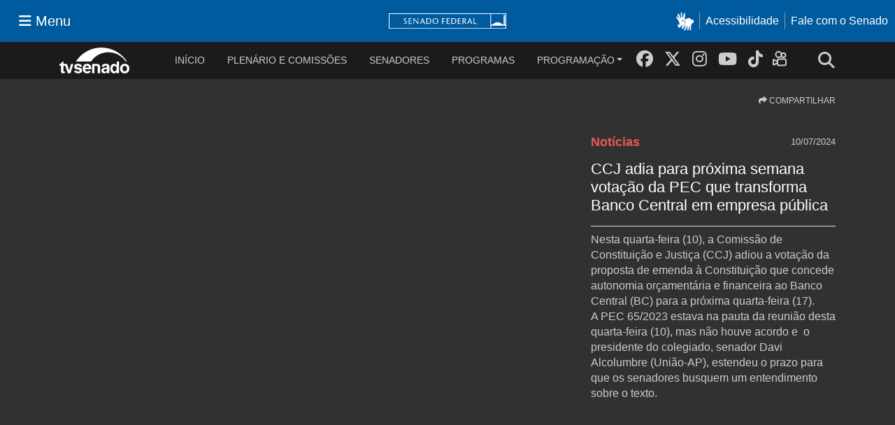

--- FILE ---
content_type: text/html; charset=utf-8
request_url: https://www12.senado.leg.br/tv/programas/noticias-1/2024/07/ccj-adia-para-proxima-semana-votacao-da-pec-que-transforma-banco-central-em-empresa-publica
body_size: 87006
content:
<!DOCTYPE html>
<html xmlns="http://www.w3.org/1999/xhtml" lang="pt" xml:lang="pt"><head><meta http-equiv="Content-Type" content="text/html; charset=UTF-8" /><meta http-equiv="X-UA-Compatible" content="IE=edge" /><meta charset="utf-8" /><meta name="viewport" content="width=device-width, initial-scale=1, shrink-to-fit=no" /><meta name="description" content="Nesta quarta-feira (10), a Comissão de Constituição e Justiça (CCJ) adiou a votação da proposta de emenda à Constituição que concede autonomia orçamentária e financeira ao Banco Central (BC) para a próxima quarta-feira (17). A PEC 65/2023 estava na pauta da reunião desta quarta-feira (10), mas não houve acordo e  o presidente do colegiado, senador Davi Alcolumbre (União-AP), estendeu o prazo para que os senadores busquem um entendimento sobre o texto." /><meta name="author" content="TV Senado" /><meta content="pt_BR" property="og:locale" /><meta content="TV Senado" property="og:site_name" /><meta content="article" property="og:type" /><meta content="TVSenado" property="article:publisher" /><meta content="CCJ adia para próxima semana votação da PEC que transforma Banco Central em empresa pública" property="og:title" /><meta content="Nesta quarta-feira (10), a Comissão de Constituição e Justiça (CCJ) adiou a votação da proposta de emenda à Constituição que concede autonomia orçamentária e financeira ao Banco Central (BC) para a próxima quarta-feira (17). A PEC 65/2023 estava na pauta da reunião desta quarta-feira (10), mas não houve acordo e  o presidente do colegiado, senador Davi Alcolumbre (União-AP), estendeu o prazo para que os senadores busquem um entendimento sobre o texto." property="og:description" /><meta content="https://www12.senado.leg.br/tv/programas/noticias-1/2024/07/ccj-adia-para-proxima-semana-votacao-da-pec-que-transforma-banco-central-em-empresa-publica" property="og:url" /><meta content="2024-07-10T22:30:00.727283Z" property="article:modified_time" /><meta content="2024-07-10T22:29:26.255908Z" property="article:published_time" /><meta content="Economia" property="article:tag" /><meta content="Senado Federal" property="article:tag" /><meta content="Banco Central" property="article:tag" /><meta content="homeo" property="article:tag" /><meta content="TV Senado" property="article:tag" /><meta content="https://www12.senado.leg.br/tv/programas/noticias-1/2024/07/ccj-adia-para-proxima-semana-votacao-da-pec-que-transforma-banco-central-em-empresa-publica/@@images/image/preview" property="og:image" /><meta content="860" property="og:image:width" /><meta content="570" property="og:image:height" /><link href="https://cdnjs.cloudflare.com/ajax/libs/font-awesome/6.5.2/css/all.min.css" rel="stylesheet" /><title>CCJ adia para próxima semana votação da PEC que transforma Banco Central em empresa pública - TV Senado</title><link rel="stylesheet" href="https://www12.senado.leg.br/tv/++plone++production/++unique++2025-06-24T08:44:59.980314/default.css" data-bundle="production" /><link rel="stylesheet" href="https://www12.senado.leg.br/tv/++plone++static/++unique++2025-11-27%2020%3A39%3A16/plone-glyphicons-compiled.css" data-bundle="plone-glyphicons" /><link rel="stylesheet" href="https://www12.senado.leg.br/tv/++plone++senado_datetimepicker/++unique++2025-12-30%2010%3A24%3A22/bundles/datetimepicker.min.css" data-bundle="senado_datetimepicker-css-bundle" /><link rel="stylesheet" href="https://www12.senado.leg.br/tv/++plone++senado_widgets/++unique++2025-12-30%2010%3A24%3A26/bundles/senado_widgets.min.css" data-bundle="senado_widgets-css-bundle" /><link rel="stylesheet" href="https://www12.senado.leg.br/tv/++plone++static/++unique++2025-11-27%2020%3A39%3A16/plone-fontello-compiled.css" data-bundle="plone-fontello" /><link rel="stylesheet" href="https://www12.senado.leg.br/tv/++plone++senado_tv/++unique++2025-12-30%2010%3A24%3A26/bundles/senado_tv-css-bundle.min.css" data-bundle="senado_tv-css-bundle" /><link rel="canonical" href="https://www12.senado.leg.br/tv/programas/noticias-1/2024/07/ccj-adia-para-proxima-semana-votacao-da-pec-que-transforma-banco-central-em-empresa-publica" /><link rel="apple-touch-icon" sizes="57x57" href="https://www12.senado.leg.br/tv/++plone++senado_tv/favicon/apple-touch-icon-57x57.png?v=OmmK4dNQkX" /><link rel="apple-touch-icon" sizes="60x60" href="https://www12.senado.leg.br/tv/++plone++senado_tv/favicon/apple-touch-icon-60x60.png?v=OmmK4dNQkX" /><link rel="apple-touch-icon" sizes="72x72" href="https://www12.senado.leg.br/tv/++plone++senado_tv/favicon/apple-touch-icon-72x72.png?v=OmmK4dNQkX" /><link rel="apple-touch-icon" sizes="76x76" href="https://www12.senado.leg.br/tv/++plone++senado_tv/favicon/apple-touch-icon-76x76.png?v=OmmK4dNQkX" /><link rel="apple-touch-icon" sizes="114x114" href="https://www12.senado.leg.br/tv/++plone++senado_tv/favicon/apple-touch-icon-114x114.png?v=OmmK4dNQkX" /><link rel="apple-touch-icon" sizes="120x120" href="https://www12.senado.leg.br/tv/++plone++senado_tv/favicon/apple-touch-icon-120x120.png?v=OmmK4dNQkX" /><link rel="apple-touch-icon" sizes="144x144" href="https://www12.senado.leg.br/tv/++plone++senado_tv/favicon/apple-touch-icon-144x144.png?v=OmmK4dNQkX" /><link rel="apple-touch-icon" sizes="152x152" href="https://www12.senado.leg.br/tv/++plone++senado_tv/favicon/apple-touch-icon-152x152.png?v=OmmK4dNQkX" /><link rel="apple-touch-icon" sizes="180x180" href="https://www12.senado.leg.br/tv/++plone++senado_tv/favicon/apple-touch-icon-180x180.png?v=OmmK4dNQkX" /><link rel="icon" type="image/png" sizes="32x32" href="https://www12.senado.leg.br/tv/++plone++senado_tv/favicon/favicon-32x32.png?v=OmmK4dNQkX" /><link rel="icon" type="image/png" sizes="192x192" href="https://www12.senado.leg.br/tv/++plone++senado_tv/favicon/android-chrome-192x192.png?v=OmmK4dNQkX" /><link rel="icon" type="image/png" sizes="96x96" href="https://www12.senado.leg.br/tv/++plone++senado_tv/favicon/favicon-96x96.png?v=OmmK4dNQkX" /><link rel="icon" type="image/png" sizes="16x16" href="https://www12.senado.leg.br/tv/++plone++senado_tv/favicon/favicon-16x16.png?v=OmmK4dNQkX" /><link rel="manifest" href="https://www12.senado.leg.br/tv/++plone++senado_tv/favicon/manifest.json?v=OmmK4dNQkX" /><link rel="shortcut icon" href="https://www12.senado.leg.br/tv/++plone++senado_tv/favicon/favicon.ico?v=OmmK4dNQkX" /><meta name="msapplication-TileColor" content="#00305c" /><meta name="msapplication-TileImage" content="https://www12.senado.leg.br/tv/++plone++senado_tv/favicon/mstile-144x144.png?v=OmmK4dNQkX" /><meta name="msapplication-config" content="https://www12.senado.leg.br/tv/++plone++senado_tv/favicon/browserconfig.xml?v=OmmK4dNQkX" /><meta name="theme-color" content="#00305c" /><link rel="search" href="https://www12.senado.leg.br/tv/@@search" title="Buscar neste site" /><link href="https://www12.senado.leg.br/tv/++plone++senado_tv/essencial/css/essencial.css" rel="stylesheet" /><link href="https://www12.senado.leg.br/tv/++plone++senado_tv/dist/main.c2e50.css" rel="stylesheet" /><script src="https://ajax.googleapis.com/ajax/libs/jquery/3.4.1/jquery.min.js" type="text/javascript"></script><script>const URLSITE ='https://www12.senado.leg.br/tv'</script><!-- Google Analytics 4 (gtag.js) --><script async="async" src="https://www.googletagmanager.com/gtag/js?id=G-CW3ZH25XMK"></script><script>
                window.dataLayer = window.dataLayer || [];
                function gtag(){dataLayer.push(arguments);}
                gtag('js', new Date());
                gtag('config', 'G-NVEVQS2ZGE');
                gtag('config', 'G-CW3ZH25XMK');
            </script></head><body data-i18ncatalogurl="https://www12.senado.leg.br/tv/plonejsi18n" data-view-url="https://www12.senado.leg.br/tv/programas/noticias-1/2024/07/ccj-adia-para-proxima-semana-votacao-da-pec-que-transforma-banco-central-em-empresa-publica" data-portal-url="https://www12.senado.leg.br/tv" data-pat-pickadate="{&quot;selectYears&quot;: 200}" data-base-url="https://www12.senado.leg.br/tv/programas/noticias-1/2024/07/ccj-adia-para-proxima-semana-votacao-da-pec-que-transforma-banco-central-em-empresa-publica" class="frontend icons-on portaltype-tv-episodio section-programas site-tv subsection-noticias-1 subsection-noticias-1-2024 subsection-noticias-1-2024-07 template-view thumbs-on userrole-anonymous viewpermission-view"><div class="sf-wrapper"><div class="js-sidebar-mountpoint" data-url="/hpsenado/wssidebar.json"></div></div><div class="sf-wrapper"><nav class="Triad navbar_global"><div><button class="btn btn-lg btn-secondary js-sidebar-action" id="jstoggle" type="button" aria-label="Menu Senado"><i class="fas fa-bars"></i><span class="u-hideLower title-n"> Menu</span></button></div><div><a class="navbar_global-brand" href="https://www.senado.leg.br" title="Senado Federal"><img src="https://www.senado.leg.br/noticias/essencial/images/senado.svg" alt="Title" /></a></div><div><div class="Rail Rail--fenced u-hideLower"><a class="js-vlibras" role="button" title="acessibilidade"><img src="https://www.senado.leg.br/noticias/essencial/images/hands.svg" width="25px" height="27px" alt="Acessibilidade" /></a><a class="link link-deep" href="https://www12.senado.leg.br/institucional/responsabilidade-social/acessibilidade">Acessibilidade</a><a class="link link-deep" href="http://www12.senado.gov.br/institucional/falecomosenado">Fale com o Senado</a></div><a class="btn btn-lg btn-secondary u-hideUpper" href="http://www12.senado.gov.br/institucional/falecomosenado" arial-label="Fale com o Senado"><i class="fas fa-phone"></i></a></div></nav></div><div class="modal fade" id="busca-modal" tabindex="-1" role="dialog" aria-labelledby="#busca-modalLabel" aria-hidden="true"><div class="modal-dialog m-0 no-max--width busca" role="document"><div class="modal-content shadow"><form action="https://www12.senado.leg.br/tv/busca"><div class="input-group bg-gray-fox pl-3"><div class="input-group-addon size--xmiddle white"><i class="fa fa-search mr-3"></i></div><button class="position-absolute mr-3 zindex-fixed psr-0 d-none d-sm-block btn btn-danger btn-sm" type="button" data-dismiss="modal">X
                        </button><input class="form-control p-4 size--xmiddle modalinput" type="text" name="text" placeholder="encontre o seu vídeo" /></div></form></div></div><div class="bg-gray-dark"><div class="p-2"><a class="link--blueplay" data-toggle="collapse" href="#collapseExample" role="button" aria-expanded="false" aria-controls="collapseExample">Busca avançada
                  <i class="fa fa-chevron-down blue-play"></i></a></div><div class="collapse" id="collapseExample"><div class="container"><div class="row"><div class="col"><form class="busca" method="get" action="https://www12.senado.leg.br/tv/busca"><div class="row"><div class="col-sm-4"><div class="form-group"><label class="white" for="date-search"><i class="fa fa-calendar"></i>  Data inicial / final
                                            </label><div class="input-group bg-gray-fox"><input class="form-control flatpickr flatpickr-input" id="date-search" value="" name="date" type="text" readonly="readonly" /></div></div></div><div class="col-sm-8"><div class="form-group"><label class="white"><i class="fa fa-tags"></i>  Palavras-chave</label><div class="input-group bg-gray-fox"><input id="tags-search" class="select-tag form-control p-0" type="text" name="tags" value="" /></div></div></div></div><div class="row"><div class="col-sm-4"><div class="form-group"><label class="white" for="date-search"><i class="fa"></i>Tipo
                                            </label><div class="input-group bg-gray-fox"><select class="form-control select-minimal p-0" type="text" id="select-tipo" name="tipo" placeholder=""><option value=""></option><option value="programa">Programas</option><option value="comissao">Comissões</option><option value="plenario">Plenário</option></select></div></div></div><input type="hidden" id="pouc_dominio" value="{&quot;plenario&quot;: [{&quot;value&quot;: &quot;ordem-do-dia&quot;, &quot;label&quot;: &quot;Ordem do Dia&quot;}, {&quot;value&quot;: &quot;pacto-federativo&quot;, &quot;label&quot;: &quot;Pacto Federativo&quot;}, {&quot;value&quot;: &quot;parlatino&quot;, &quot;label&quot;: &quot;Parlatino&quot;}, {&quot;value&quot;: &quot;plenario&quot;, &quot;label&quot;: &quot;Plen\u00e1rio&quot;}, {&quot;value&quot;: &quot;plenario-discursos&quot;, &quot;label&quot;: &quot;Plen\u00e1rio Discursos&quot;}, {&quot;value&quot;: &quot;plenario-sessao-extraordinaria&quot;, &quot;label&quot;: &quot;Plen\u00e1rio Sess\u00e3o Extraordin\u00e1ria&quot;}, {&quot;value&quot;: &quot;sessao-do-congresso&quot;, &quot;label&quot;: &quot;Sess\u00e3o do Congresso&quot;}, {&quot;value&quot;: &quot;sessao-especial&quot;, &quot;label&quot;: &quot;Sess\u00e3o Especial&quot;}, {&quot;value&quot;: &quot;sessao-solene-do-congresso-nacional&quot;, &quot;label&quot;: &quot;Sess\u00e3o Solene do Congresso Nacional&quot;}, {&quot;value&quot;: &quot;sessao-tematica&quot;, &quot;label&quot;: &quot;Sess\u00e3o Tem\u00e1tica&quot;}], &quot;programa&quot;: [{&quot;value&quot;: &quot;falasenador-a&quot;, &quot;label&quot;: &quot;#falasenador(a)&quot;}, {&quot;value&quot;: &quot;oquevemporai&quot;, &quot;label&quot;: &quot;#oquevempora\u00ed&quot;}, {&quot;value&quot;: &quot;200-anos-do-parlamento&quot;, &quot;label&quot;: &quot;200 anos do Parlamento&quot;}, {&quot;value&quot;: &quot;a-gente-tambem-fala-tupi&quot;, &quot;label&quot;: &quot;A gente tamb\u00e9m fala Tupi&quot;}, {&quot;value&quot;: &quot;agenda-economica&quot;, &quot;label&quot;: &quot;Agenda Econ\u00f4mica&quot;}, {&quot;value&quot;: &quot;agora-e-lei&quot;, &quot;label&quot;: &quot;Agora \u00e9 Lei&quot;}, {&quot;value&quot;: &quot;ao-vivo&quot;, &quot;label&quot;: &quot;Ao vivo&quot;}, {&quot;value&quot;: &quot;argumento&quot;, &quot;label&quot;: &quot;Argumento&quot;}, {&quot;value&quot;: &quot;arquivo-aberto&quot;, &quot;label&quot;: &quot;Arquivo Aberto&quot;}, {&quot;value&quot;: &quot;assunto-de-estado&quot;, &quot;label&quot;: &quot;Assunto de Estado&quot;}, {&quot;value&quot;: &quot;cidadania-1&quot;, &quot;label&quot;: &quot;Cidadania&quot;}, {&quot;value&quot;: &quot;colecao-senado&quot;, &quot;label&quot;: &quot;Cole\u00e7\u00e3o Senado&quot;}, {&quot;value&quot;: &quot;concertos-em-geral&quot;, &quot;label&quot;: &quot;Concertos em Geral&quot;}, {&quot;value&quot;: &quot;concertos-especiais&quot;, &quot;label&quot;: &quot;Concertos Especiais&quot;}, {&quot;value&quot;: &quot;constituicao-30-anos&quot;, &quot;label&quot;: &quot;Constitui\u00e7\u00e3o 30 Anos&quot;}, {&quot;value&quot;: &quot;e-assim-que-a-gente-fala&quot;, &quot;label&quot;: &quot;\u00c9 assim que a gente fala&quot;}, {&quot;value&quot;: &quot;ecosenado&quot;, &quot;label&quot;: &quot;EcoSenado&quot;}, {&quot;value&quot;: &quot;eleicoes-2018&quot;, &quot;label&quot;: &quot;Elei\u00e7\u00f5es 2018&quot;}, {&quot;value&quot;: &quot;eleicoes-2020&quot;, &quot;label&quot;: &quot;Elei\u00e7\u00f5es 2020&quot;}, {&quot;value&quot;: &quot;eleicoes-2022&quot;, &quot;label&quot;: &quot;Elei\u00e7\u00f5es 2022&quot;}, {&quot;value&quot;: &quot;em-discussao&quot;, &quot;label&quot;: &quot;Em Discuss\u00e3o&quot;}, {&quot;value&quot;: &quot;espaco-cultural-2&quot;, &quot;label&quot;: &quot;Espa\u00e7o Cultural&quot;}, {&quot;value&quot;: &quot;especiais&quot;, &quot;label&quot;: &quot;Especiais&quot;}, {&quot;value&quot;: &quot;essa-bandeira-tem-historia&quot;, &quot;label&quot;: &quot;Essa Bandeira tem Hist\u00f3ria&quot;}, {&quot;value&quot;: &quot;estudio-a&quot;, &quot;label&quot;: &quot;Est\u00fadio A&quot;}, {&quot;value&quot;: &quot;grandes-personagens&quot;, &quot;label&quot;: &quot;Grandes Personagens&quot;}, {&quot;value&quot;: &quot;historias-contadas&quot;, &quot;label&quot;: &quot;Hist\u00f3rias Contadas&quot;}, {&quot;value&quot;: &quot;historias-de-academicos&quot;, &quot;label&quot;: &quot;Hist\u00f3rias de Acad\u00eamicos&quot;}, {&quot;value&quot;: &quot;historias-do-brasil&quot;, &quot;label&quot;: &quot;Hist\u00f3rias do Brasil&quot;}, {&quot;value&quot;: &quot;historias-transformadoras&quot;, &quot;label&quot;: &quot;Hist\u00f3rias Transformadoras&quot;}, {&quot;value&quot;: &quot;inclusao&quot;, &quot;label&quot;: &quot;Inclus\u00e3o&quot;}, {&quot;value&quot;: &quot;jovem-senador&quot;, &quot;label&quot;: &quot;Jovem Senador&quot;}, {&quot;value&quot;: &quot;leituras&quot;, &quot;label&quot;: &quot;Leituras&quot;}, {&quot;value&quot;: &quot;minha-cidade-tem&quot;, &quot;label&quot;: &quot;Minha Cidade Tem&quot;}, {&quot;value&quot;: &quot;missao-estagiario&quot;, &quot;label&quot;: &quot;Miss\u00e3o Estagi\u00e1rio&quot;}, {&quot;value&quot;: &quot;municipio-brasil&quot;, &quot;label&quot;: &quot;Munic\u00edpio Brasil&quot;}, {&quot;value&quot;: &quot;noticias-1&quot;, &quot;label&quot;: &quot;Not\u00edcias&quot;}, {&quot;value&quot;: &quot;panorama-das-comissoes&quot;, &quot;label&quot;: &quot;Panorama das Comiss\u00f5es&quot;}, {&quot;value&quot;: &quot;parlamento-brasil&quot;, &quot;label&quot;: &quot;Parlamento Brasil&quot;}, {&quot;value&quot;: &quot;por-dentro-do-senado&quot;, &quot;label&quot;: &quot;Por Dentro do Senado&quot;}, {&quot;value&quot;: &quot;porta-aberta&quot;, &quot;label&quot;: &quot;Porta Aberta&quot;}, {&quot;value&quot;: &quot;primeiro-mandato&quot;, &quot;label&quot;: &quot;Primeiro Mandato&quot;}, {&quot;value&quot;: &quot;que-brasil-e-este&quot;, &quot;label&quot;: &quot;Que Brasil \u00e9 Este?&quot;}, {&quot;value&quot;: &quot;redescobrindo-o-brasil&quot;, &quot;label&quot;: &quot;Redescobrindo o Brasil&quot;}, {&quot;value&quot;: &quot;reporter-senado&quot;, &quot;label&quot;: &quot;Rep\u00f3rter Senado&quot;}, {&quot;value&quot;: &quot;salao-nobre&quot;, &quot;label&quot;: &quot;Sal\u00e3o Nobre&quot;}, {&quot;value&quot;: &quot;senado-explica&quot;, &quot;label&quot;: &quot;Senado Explica&quot;}, {&quot;value&quot;: &quot;senado-interativo&quot;, &quot;label&quot;: &quot;Senado Interativo&quot;}, {&quot;value&quot;: &quot;senado-na-historia&quot;, &quot;label&quot;: &quot;Senado na Hist\u00f3ria&quot;}, {&quot;value&quot;: &quot;senado-noticias&quot;, &quot;label&quot;: &quot;Senado Not\u00edcias&quot;}, {&quot;value&quot;: &quot;senado-a-historia-que-transformou-o-brasil&quot;, &quot;label&quot;: &quot;Senado, a hist\u00f3ria que transformou o Brasil&quot;}, {&quot;value&quot;: &quot;senadoc&quot;, &quot;label&quot;: &quot;Senadoc&quot;}, {&quot;value&quot;: &quot;tela-brasil&quot;, &quot;label&quot;: &quot;Tela Brasil&quot;}, {&quot;value&quot;: &quot;testemunha-da-historia&quot;, &quot;label&quot;: &quot;Testemunha da Hist\u00f3ria&quot;}, {&quot;value&quot;: &quot;tv-senado-25-anos&quot;, &quot;label&quot;: &quot;TV Senado 25 Anos&quot;}, {&quot;value&quot;: &quot;tv-senado-live&quot;, &quot;label&quot;: &quot;TV Senado Live&quot;}], &quot;comissao&quot;: [{&quot;value&quot;: &quot;codigo-de-aeronautica&quot;, &quot;label&quot;: &quot;C\u00f3digo de Aeron\u00e1utica&quot;}, {&quot;value&quot;: &quot;coletiva-de-imprensa&quot;, &quot;label&quot;: &quot;Coletiva de imprensa&quot;}, {&quot;value&quot;: &quot;comissao-da-reforma-politica-do-senado-federal&quot;, &quot;label&quot;: &quot;Comiss\u00e3o da Reforma Pol\u00edtica do Senado Federal&quot;}, {&quot;value&quot;: &quot;comissao-da-regulamentacao-da-constituicao&quot;, &quot;label&quot;: &quot;Comiss\u00e3o da Regulamenta\u00e7\u00e3o da Constitui\u00e7\u00e3o&quot;}, {&quot;value&quot;: &quot;comissao-de-agricultura-e-reforma-agraria&quot;, &quot;label&quot;: &quot;Comiss\u00e3o de Agricultura e Reforma Agr\u00e1ria&quot;}, {&quot;value&quot;: &quot;comissao-de-assuntos-economicos&quot;, &quot;label&quot;: &quot;Comiss\u00e3o de Assuntos Econ\u00f4micos&quot;}, {&quot;value&quot;: &quot;comissao-de-assuntos-sociais&quot;, &quot;label&quot;: &quot;Comiss\u00e3o de Assuntos Sociais&quot;}, {&quot;value&quot;: &quot;comissao-de-ciencia-tecnologia-inovacao-comunicacao-e-informatica&quot;, &quot;label&quot;: &quot;Comiss\u00e3o de Ci\u00eancia, Tecnologia, Inova\u00e7\u00e3o, Comunica\u00e7\u00e3o  e Inform\u00e1tica&quot;}, {&quot;value&quot;: &quot;comissao-de-constituicao-justica-e-cidadania&quot;, &quot;label&quot;: &quot;Comiss\u00e3o de Constitui\u00e7\u00e3o, Justi\u00e7a e Cidadania&quot;}, {&quot;value&quot;: &quot;comissao-de-desenvolvimento-nacional&quot;, &quot;label&quot;: &quot;Comiss\u00e3o de Desenvolvimento Nacional&quot;}, {&quot;value&quot;: &quot;comissao-de-desenvolvimento-regional-e-turismo&quot;, &quot;label&quot;: &quot;Comiss\u00e3o de Desenvolvimento Regional e Turismo&quot;}, {&quot;value&quot;: &quot;comissao-de-direitos-humanos-e-legislacao-participativa&quot;, &quot;label&quot;: &quot;Comiss\u00e3o de Direitos Humanos e Legisla\u00e7\u00e3o Participativa&quot;}, {&quot;value&quot;: &quot;comissao-de-educacao-cultura-e-esporte&quot;, &quot;label&quot;: &quot;Comiss\u00e3o de Educa\u00e7\u00e3o, Cultura e Esporte&quot;}, {&quot;value&quot;: &quot;comissao-de-juristas&quot;, &quot;label&quot;: &quot;Comiss\u00e3o de Juristas&quot;}, {&quot;value&quot;: &quot;comissao-de-meio-ambiente&quot;, &quot;label&quot;: &quot;Comiss\u00e3o de Meio Ambiente&quot;}, {&quot;value&quot;: &quot;comissao-de-modernizacao-da-lei-de-licitacoes-e-contratos&quot;, &quot;label&quot;: &quot;Comiss\u00e3o de Moderniza\u00e7\u00e3o da Lei de Licita\u00e7\u00f5es e Contratos&quot;}, {&quot;value&quot;: &quot;comissao-de-relacoes-exteriores-e-defesa-nacional&quot;, &quot;label&quot;: &quot;Comiss\u00e3o de Rela\u00e7\u00f5es Exteriores e Defesa Nacional&quot;}, {&quot;value&quot;: &quot;comissao-de-seguranca-publica&quot;, &quot;label&quot;: &quot;Comiss\u00e3o de Seguran\u00e7a P\u00fablica&quot;}, {&quot;value&quot;: &quot;comissao-de-servicos-de-infraestrutura&quot;, &quot;label&quot;: &quot;Comiss\u00e3o de Servi\u00e7os de Infraestrutura&quot;}, {&quot;value&quot;: &quot;comissao-de-transparencia-governanca-fiscalizacao-e-controle-e-defesa-do-consumidor&quot;, &quot;label&quot;: &quot;Comiss\u00e3o de Transpar\u00eancia, Governan\u00e7a, Fiscaliza\u00e7\u00e3o e Controle e Defesa do Consumidor&quot;}, {&quot;value&quot;: &quot;comissao-especial-da-reforma-da-previdencia&quot;, &quot;label&quot;: &quot;Comiss\u00e3o Especial da Reforma da Previd\u00eancia&quot;}, {&quot;value&quot;: &quot;comissao-especial-de-impeachment&quot;, &quot;label&quot;: &quot;Comiss\u00e3o Especial de Impeachment&quot;}, {&quot;value&quot;: &quot;comissao-mista-medida-provisoria&quot;, &quot;label&quot;: &quot;Comiss\u00e3o Mista - Medida Provis\u00f3ria&quot;}, {&quot;value&quot;: &quot;comissao-mista-de-acompanhamento-ao-coronavirus-covid-19&quot;, &quot;label&quot;: &quot;Comiss\u00e3o Mista de Acompanhamento ao Coronav\u00edrus (Covid-19)&quot;}, {&quot;value&quot;: &quot;comissao-mista-de-controle-das-atividades-de-inteligencia&quot;, &quot;label&quot;: &quot;Comiss\u00e3o Mista de Controle das Atividades de Intelig\u00eancia&quot;}, {&quot;value&quot;: &quot;comissao-mista-de-planos-orcamentos-publicos-e-fiscalizacao&quot;, &quot;label&quot;: &quot;Comiss\u00e3o Mista de Planos, Or\u00e7amentos P\u00fablicos e Fiscaliza\u00e7\u00e3o&quot;}, {&quot;value&quot;: &quot;comissao-mista-permanente-sobre-mudanca-climaticas&quot;, &quot;label&quot;: &quot;Comiss\u00e3o Mista Permanente sobre Mudan\u00e7a Clim\u00e1ticas&quot;}, {&quot;value&quot;: &quot;comissao-mista-permanente-sobre-migracoes-internacionais-e-refugiados-1&quot;, &quot;label&quot;: &quot;Comiss\u00e3o Mista Permanente sobre Migra\u00e7\u00f5es Internacionais e Refugiados&quot;}, {&quot;value&quot;: &quot;comissao-parlamentar-mista-de-inquerito&quot;, &quot;label&quot;: &quot;Comiss\u00e3o Parlamentar Mista de Inqu\u00e9rito&quot;}, {&quot;value&quot;: &quot;comissao-permanente-mista-de-combate-a-violencia-contra-a-mulher&quot;, &quot;label&quot;: &quot;Comiss\u00e3o Permanente Mista de Combate \u00e0 Viol\u00eancia contra a Mulher&quot;}, {&quot;value&quot;: &quot;comissao-senado-do-futuro&quot;, &quot;label&quot;: &quot;Comiss\u00e3o Senado do Futuro&quot;}, {&quot;value&quot;: &quot;comissao-temporaria&quot;, &quot;label&quot;: &quot;Comiss\u00e3o Tempor\u00e1ria&quot;}, {&quot;value&quot;: &quot;comissao-temporaria-covid-19&quot;, &quot;label&quot;: &quot;Comiss\u00e3o Tempor\u00e1ria Covid-19&quot;}, {&quot;value&quot;: &quot;comissao-temporaria-do-rio-sao-francisco&quot;, &quot;label&quot;: &quot;Comiss\u00e3o Tempor\u00e1ria do Rio S\u00e3o Francisco&quot;}, {&quot;value&quot;: &quot;conselho-de-comunicacao-social&quot;, &quot;label&quot;: &quot;Conselho de Comunica\u00e7\u00e3o Social&quot;}, {&quot;value&quot;: &quot;conselho-de-etica-e-decoro-parlamentar&quot;, &quot;label&quot;: &quot;Conselho de \u00c9tica e Decoro Parlamentar&quot;}, {&quot;value&quot;: &quot;cpi-da-pandemia&quot;, &quot;label&quot;: &quot;CPI da Pandemia&quot;}, {&quot;value&quot;: &quot;cpi-das-bets&quot;, &quot;label&quot;: &quot;CPI das Bets&quot;}, {&quot;value&quot;: &quot;cpi-das-proteses&quot;, &quot;label&quot;: &quot;CPI das Pr\u00f3teses&quot;}, {&quot;value&quot;: &quot;cpi-de-brumadinho&quot;, &quot;label&quot;: &quot;CPI de Brumadinho&quot;}, {&quot;value&quot;: &quot;cpi-do-assassinato-de-jovens&quot;, &quot;label&quot;: &quot;CPI do Assassinato de Jovens&quot;}, {&quot;value&quot;: &quot;cpi-do-carf&quot;, &quot;label&quot;: &quot;CPI do CARF&quot;}, {&quot;value&quot;: &quot;cpi-do-futebol&quot;, &quot;label&quot;: &quot;CPI do Futebol&quot;}, {&quot;value&quot;: &quot;cpi-do-hsbc&quot;, &quot;label&quot;: &quot;CPI do HSBC&quot;}, {&quot;value&quot;: &quot;cpi-ecad&quot;, &quot;label&quot;: &quot;CPI ECAD&quot;}, {&quot;value&quot;: &quot;cpi-petrobras&quot;, &quot;label&quot;: &quot;CPI Petrobras&quot;}, {&quot;value&quot;: &quot;cpi-sobre-a-situacao-das-vitimas-e-familiares-do-acidente-da-chapecoense&quot;, &quot;label&quot;: &quot;CPI sobre a situa\u00e7\u00e3o das v\u00edtimas e familiares do acidente da Chapecoense&quot;}, {&quot;value&quot;: &quot;frentes-parlamentares&quot;, &quot;label&quot;: &quot;Frentes Parlamentares&quot;}, {&quot;value&quot;: &quot;grupo-parlamentar-brasil-argentina&quot;, &quot;label&quot;: &quot;Grupo Parlamentar Brasil-Argentina&quot;}, {&quot;value&quot;: &quot;grupo-parlamentar-brasil-azerbaijao&quot;, &quot;label&quot;: &quot;Grupo Parlamentar Brasil-Azerbaij\u00e3o&quot;}, {&quot;value&quot;: &quot;grupo-parlamentar-brasil-suica&quot;, &quot;label&quot;: &quot;Grupo Parlamentar Brasil-Su\u00ed\u00e7a&quot;}, {&quot;value&quot;: &quot;parlamento-amazonico&quot;, &quot;label&quot;: &quot;Parlamento Amaz\u00f4nico&quot;}, {&quot;value&quot;: &quot;procuradoria-especial-da-mulher&quot;, &quot;label&quot;: &quot;Procuradoria Especial da Mulher&quot;}, {&quot;value&quot;: &quot;representacao-brasileira-no-parlamento-do-mercosul&quot;, &quot;label&quot;: &quot;Representa\u00e7\u00e3o Brasileira no Parlamento do Mercosul&quot;}, {&quot;value&quot;: &quot;reunioes-conjuntas&quot;, &quot;label&quot;: &quot;Reuni\u00f5es Conjuntas&quot;}, {&quot;value&quot;: &quot;seminarios&quot;, &quot;label&quot;: &quot;Semin\u00e1rios&quot;}, {&quot;value&quot;: &quot;subcomissao-da-memoria-verdade-e-justica&quot;, &quot;label&quot;: &quot;Subcomiss\u00e3o da Mem\u00f3ria, Verdade e Justi\u00e7a&quot;}, {&quot;value&quot;: &quot;subcomissao-da-usina-de-belo-monte&quot;, &quot;label&quot;: &quot;Subcomiss\u00e3o da Usina de Belo Monte&quot;}, {&quot;value&quot;: &quot;subcomissao-de-acompanhamento-da-copa-do-mundo-de-2014&quot;, &quot;label&quot;: &quot;Subcomiss\u00e3o de Acompanhamento da Copa do Mundo de 2014&quot;}, {&quot;value&quot;: &quot;subcomissao-de-meio-ambiente-e-residuos-solidos&quot;, &quot;label&quot;: &quot;Subcomiss\u00e3o de Meio Ambiente e Res\u00edduos S\u00f3lidos&quot;}, {&quot;value&quot;: &quot;subcomissao-do-marco-regulatorio-da-mineracao-em-terras-raras-no-brasil&quot;, &quot;label&quot;: &quot;Subcomiss\u00e3o do Marco Regulat\u00f3rio da Minera\u00e7\u00e3o em Terras Raras no Brasil&quot;}, {&quot;value&quot;: &quot;subcomissao-permanente-de-acompanhamento-do-setor-de-mineracao&quot;, &quot;label&quot;: &quot;Subcomiss\u00e3o Permanente de Acompanhamento do Setor de Minera\u00e7\u00e3o&quot;}, {&quot;value&quot;: &quot;subcomissao-permanente-de-protecao-ao-pantanal&quot;, &quot;label&quot;: &quot;Subcomiss\u00e3o Permanente de Prote\u00e7\u00e3o ao Pantanal&quot;}, {&quot;value&quot;: &quot;subcomissao-temporaria-para-acompanhamento-da-educacao-na-pandemia&quot;, &quot;label&quot;: &quot;Subcomiss\u00e3o Tempor\u00e1ria para Acompanhamento da Educa\u00e7\u00e3o na Pandemia&quot;}, {&quot;value&quot;: &quot;subcomissao-temporaria-sobre-a-qualidade-dos-gastos-publicos-e-combate-a-corrupcao&quot;, &quot;label&quot;: &quot;Subcomiss\u00e3o Tempor\u00e1ria sobre a Qualidade dos Gastos P\u00fablicos e Combate \u00e0 Corrup\u00e7\u00e3o&quot;}]}" /><input type="hidden" id="pouc_preselecionado" value="" /><div class="col-sm-8"><div class="form-group"><label class="white">  </label><div class="input-group bg-gray-fox"><input id="select-pouc" class="form-control p-0" type="text" name="pouc" /></div></div></div></div><div class="position-relative row form-group"><div class="text-right col-sm-12"><button class="btn btn-outline-primary" type="submit">Buscar</button></div></div></form></div></div></div></div></div></div><div class="container"><nav class="navbar black navbar-expand-xl navbar-play"><a class="navbar-brand" href="https://www12.senado.leg.br/tv"><img class="img-fluid" src="https://www12.senado.leg.br/tv/++plone++senado_tv/img/logo.svg" alt="TV Senado" style="width:100px; height: 43px" /></a><div class="text-right"><div class="float-right"><button class="navbar-toggler btn size--smiddle mt-2" type="button" data-toggle="collapse" data-target="#navbarNavAltMarkup" aria-controls="navbarNavAltMarkup" aria-expanded="false" aria-label="Toggle navigation"><i class="link--cut fa fa-bars"></i></button></div><div class="float-right d-block d-xl-none"><button class="btn negative-gutter--right size--smiddle mr-3" type="button" data-toggle="modal" data-target="#busca-modal"><i class="link--cut fa fa-search"></i></button></div></div><div class="collapse navbar-collapse" id="navbarNavAltMarkup"><ul class="navbar-nav ml-auto"><li class="nav-item text-uppercase mx-2 size--regular"><a href="https://www12.senado.leg.br/tv" class="nav-link link--cut"><span id="item-menu-inicio" style="">Início</span><span id="item-menu-aovivo" style="display:none;"><span class="record-live bg-red-cord record-animation d-inline-block mr-2" style="margin-bottom: 2px"></span>Ao vivo
                </span></a></li><li class="nav-item text-uppercase mx-2 size--regular"><a href="https://www12.senado.leg.br/tv/plenario-e-comissoes" class="nav-link link--cut">Plenário e Comissões</a></li><li class="nav-item text-uppercase mx-2 size--regular"><a href="https://www12.senado.leg.br/tv/senadores" class="nav-link link--cut">Senadores</a></li><li class="nav-item text-uppercase mx-2 size--regular"><a href="https://www12.senado.leg.br/tv/programas" class="nav-link link--cut">Programas</a></li><li class="text-uppercase mx-2 size--regular"><div class="dropdown-dark"><div class="btn-group"><a href="#" class="nav-link link--cut dropdown-toggle" data-toggle="dropdown" aria-haspopup="true" aria-expanded="false">Programação</a><div class="dropdown-menu left-inherit size--regular"><a class="dropdown-item" href="https://www12.senado.leg.br/tv/programacao#grade">Grade</a><a class="dropdown-item" href="https://www12.senado.leg.br/tv/programacao#sintonizar">Como Sintonizar</a></div></div></div></li></ul><ul class="d-none d-lg-block navbar-nav list-inline"><li class="list-inline-item"><a class="size--smedium mx-1 link--cut" href="https://www.facebook.com/tvsenado" target="_blank" title="Facebook"><i class="fa-brands fa-facebook"></i></a></li><li class="list-inline-item"><a class="size--smedium mx-1 link--cut" href="https://twitter.com/tvsenado" target="_blank" title="Twitter"><i class="fa-brands fa-x-twitter"></i></a></li><li class="list-inline-item"><a class="size--smedium mx-1 link--cut" href="https://www.instagram.com/tvsenado/" target="_blank" title="Instagram"><i class="fa-brands fa-instagram"></i></a></li><li class="list-inline-item"><a class="size--smedium mx-1 link--cut" href="https://www.youtube.com/TVSenadoOficial" target="_blank" title="Youtube"><i class="fa-brands fa-youtube"></i></a></li><li class="list-inline-item"><a class="size--smedium mx-1 link--cut" href="https://www.tiktok.com/@tvsenado" target="_blank" title="TikTok"><i class="fa-brands fa-tiktok"></i></a></li><li class="list-inline-item"><a class="icon-social-media" href="https://www.kwai.com/@tvsenado" target="_blank" title="Kwai"><img alt="Kwai" src="https://www12.senado.leg.br/tv/++plone++senado_tv/img/kwai.svg" /></a></li></ul><button class="btn negative-gutter--right size--smedium d-none d-xl-block ml-auto navbar-nav" type="button" data-toggle="modal" title="pesquisa" data-target="#busca-modal"><i class="link--cut fa fa-search"></i></button></div></nav></div><div id="status-ao-vivo" class="box-live box-fixed box-b box-r box-load p-2" style="display:none;"><div class="text-right"><a id="fecha-status-ao-vivo" class="btn-link white" href="#" title="Fechar permanente"><i class="fa fa-times-circle"></i></a></div><a class="btn btn-danger" href="https://www12.senado.leg.br/tv" title="Assista ao vivo"><i class="fa fa-circle record-animation"></i>  ESTAMOS AO VIVO</a></div><div id="cabecalho"><div class="bg-gray-fox pt-3"><div class="container"><div class="pb-3 row"><div class="col"></div><div class="text-right col-md-3"><div class="dropdown-dark"><div class="dropdown"><button class="size--small link--cut px-0 btn btn-link btn-ms" type="button" id="dropdownMenuButton" data-toggle="dropdown" aria-haspopup="true" aria-expanded="false"><i class="fa fa-share"></i> COMPARTILHAR
                </button><div class="dropdown-menu" tabindex="-1" role="menu" aria-hidden="true" aria-labelledby="dropdownMenuButton"><ul class="list-unstyled mb-0 js-socialbar no-style-li"><li class="size--regular dropdown-item" style="list-style:none"><a class="iconpull-left p-1a js-popup js-define-url" target="_blank" href="" data-href="https://facebook.com/sharer.php?u={urlshare}%3Futm_medium%3Dshare-button%26utm_source%3Dfacebook"><i class="fa-brands fa-facebook"></i> Facebook
                            </a></li><li class="size--regular dropdown-item" style="list-style:none"><a class="iconpull-left p-1 js-popup js-define-url" target="_blank" href="" data-href="https://twitter.com/share?url={urlshare}%3Futm_medium%3Dshare-button%26utm_source%3Dtwitter&amp;text=CCJ adia para próxima semana votação da PEC que transforma Banco Central em empresa pública"><i class="fa-brands fa-x-twitter"></i> Twitter
                            </a></li><li class="size--regular dropdown-item" style="list-style:none"><a class="iconpull-left p-1 js-popup js-define-url" target="_blank" href="" data-href="https://www.linkedin.com/sharing/share-offsite/?url={urlshare}%3Futm_medium%3Dshare-button%26utm_source%3Dtwitter&amp;text=CCJ adia para próxima semana votação da PEC que transforma Banco Central em empresa pública"><span class="linkedin bg-white size--milli black">in</span> Linkedin
                            </a></li><li class="size--regular dropdown-item d-block d-md-none" style="list-style:none"><a class="iconpull-left p-1 js-popup js-define-url" data-action="share/whatsapp/share" href="" data-href="whatsapp://send?text=CCJ adia para próxima semana votação da PEC que transforma Banco Central em empresa pública%0A%0A{urlshare}%3Futm_medium%3Dshare-button%26utm_source%3Dwhatsapp"><i class="fa-brands fa-whatsapp"></i> Whatsapp
                            </a></li><li class="size--regular dropdown-item" style="list-style:none"><a class="iconpull-left p-1 js-define-url" role="button" tabindex="0" target="_blank" href="" data-href="mailto:?Subject=Link compartilhado - TV Senado&amp;Body=CCJ adia para próxima semana votação da PEC que transforma Banco Central em empresa pública%0A%0A{urlshare}"><i class="fa fa-envelope"></i> E-mail
                            </a></li><li class="size--regular dropdown-item" style="list-style:none"><button class="size--regular dropdown-item" id="copy" type="button" tabindex="0" value="Copy Url" title="Copiar Link"><i class="fa fa-copy mr-2"></i><input class="js-define-url" id="url" type="text" data-value="{urlshare}" /></button></li></ul></div></div></div></div></div><div id="main-video-externo"><div class="row"><section class="videowrapper ytvideo minimum-sticky-4by3"><div class="mb-3 col-12"><div class="row"><div class="col-md-8 col-xs-12 no-gutter--xs"><div class="embed-responsive embed-responsive-4by3"><a class="close-button" href="javascript:void(0);"></a><div class="gradient-overlay"></div><i class="fa fa-arrows-alt" aria-hidden="true"></i><iframe class="embed-responsive-item featured-video" frameborder="0" allowfullscreen="" allow="accelerometer; autoplay; encrypted-media; gyroscope; picture-in-picture" src="https://www.youtube.com/embed/BRNK3S4yhI4?autoplay=1&amp;rel=0&amp;enablejsapi=1&amp;fs=1"></iframe></div></div><div class="col-md-4 col-xs-12"><div class="row pt-3"><div class="col"><p class="size--middle mb-1 red-cord"><strong>Notícias</strong></p></div><div class="col"><p class="cut text-right"><small>10/07/2024</small></p></div></div><h1 class="size--xmiddle white border-bottom pb-3">CCJ adia para próxima semana votação da PEC que transforma Banco Central em empresa pública</h1><div class="cut"><p><span>Nesta quarta-feira (10), a Comissão de Constituição e Justiça (CCJ) adiou a votação da proposta de emenda à Constituição que concede autonomia orçamentária e financeira ao Banco Central (BC) para a próxima quarta-feira (17). A PEC 65/2023 estava na pauta da reunião desta quarta-feira (10), mas não houve acordo e  o presidente do colegiado, senador Davi Alcolumbre (União-AP), estendeu o prazo para que os senadores busquem um entendimento sobre o texto.</span></p></div></div></div></div></section></div></div></div></div></div><div class="bg-gray-fox"><div class="container"><div class="row"><div class="col"></div></div></div></div><div class="divider bg-blue-play"></div><div class="bg-gray-dark"><header class="zindex-fixed menuStick position-sticky sticky-top stickyIE" id="spy"><div class="container"><div class="row position-relative"><ul class="navsecplay nav nav-pills busca"><li data-target="#altimos-de-notacias" class="menuStick-link nav-item"><a href="#altimos-de-notacias" class="text-uppercase font-weight-bold size--regular link--cut nav-link">ÚLTIMOS de Notícias</a><!--                                    calendário                                 --></li><li data-target="#destaques" class="menuStick-link nav-item"><a href="#destaques" class="text-uppercase font-weight-bold size--regular link--cut nav-link">Destaques</a><!--                                    calendário                                 --></li></ul></div></div></header><div class="position-relative container scrollspy-example" data-spy="scroll" data-target="#spy" data-offset="0"><div class="video-list pt-2" id="altimos-de-notacias" data-toshow="8"><div class="row row-responsive"><div class="mb-4 col-sm-3 col-md-3 col-lg-3 col-responsive card-view"><a class="card card-play card-effect" href="/tv/programas/noticias-1/2026/01/banco-master-comissao-de-assuntos-economicos-do-senado-acompanhara-investigacoes"><div class="Embed Embed--16by9"><img class="u-fitCover" src="/tv/programas/noticias-1/2026/01/banco-master-comissao-de-assuntos-economicos-do-senado-acompanhara-investigacoes/@@images/image/preview" alt="Banco Master: Comissão de Assuntos Econômicos do Senado acompanhará investigações" /></div><div class="freezer"><time class="timer bg-black px-2 white">01:45</time></div><div class="card-body p-3"><p class="size--regular blue-play font-weight-bold card-title">Notícias</p><p class="size--regular mb-1 card-subtitle blue-play">16/01/2026</p><p class="size--regular card-text">Banco Master: Comissão de Assuntos Econômicos do Senado acompanhará investigações</p></div></a></div><div class="mb-4 col-sm-3 col-md-3 col-lg-3 col-responsive card-view"><a class="card card-play card-effect" href="/tv/programas/noticias-1/2026/01/congresso-nacional-se-prepara-para-a-reabertura-dos-trabalhos-legislativos"><div class="Embed Embed--16by9"><img class="u-fitCover" src="/tv/programas/noticias-1/2026/01/congresso-nacional-se-prepara-para-a-reabertura-dos-trabalhos-legislativos/@@images/image/preview" alt="Congresso Nacional se prepara para a reabertura dos trabalhos legislativos" /></div><div class="freezer"><time class="timer bg-black px-2 white">01:01</time></div><div class="card-body p-3"><p class="size--regular blue-play font-weight-bold card-title">Notícias</p><p class="size--regular mb-1 card-subtitle blue-play">15/01/2026</p><p class="size--regular card-text">Congresso Nacional se prepara para a reabertura dos trabalhos legislativos</p></div></a></div><div class="mb-4 col-sm-3 col-md-3 col-lg-3 col-responsive card-view"><a class="card card-play card-effect" href="/tv/programas/noticias-1/2026/01/cinema-brasileiro-e-celebrado-apos-vitoria-de-wagner-moura-no-globo-de-ouro"><div class="Embed Embed--16by9"><img class="u-fitCover" src="/tv/programas/noticias-1/2026/01/cinema-brasileiro-e-celebrado-apos-vitoria-de-wagner-moura-no-globo-de-ouro/@@images/image/preview" alt="Cinema brasileiro é celebrado após vitória de Wagner Moura no Globo de Ouro" /></div><div class="freezer"><time class="timer bg-black px-2 white">01:39</time></div><div class="card-body p-3"><p class="size--regular blue-play font-weight-bold card-title">Notícias</p><p class="size--regular mb-1 card-subtitle blue-play">12/01/2026</p><p class="size--regular card-text">Cinema brasileiro é celebrado após vitória de Wagner Moura no Globo de Ouro</p></div></a></div><div class="mb-4 col-sm-3 col-md-3 col-lg-3 col-responsive card-view"><a class="card card-play card-effect" href="/tv/programas/noticias-1/2026/01/veto-integral-ao-projeto-da-dosimetria-repercute-no-senado"><div class="Embed Embed--16by9"><img class="u-fitCover" src="/tv/programas/noticias-1/2026/01/veto-integral-ao-projeto-da-dosimetria-repercute-no-senado/@@images/image/preview" alt="Veto integral ao projeto da dosimetria repercute no Senado" /></div><div class="freezer"><time class="timer bg-black px-2 white">03:16</time></div><div class="card-body p-3"><p class="size--regular blue-play font-weight-bold card-title">Notícias</p><p class="size--regular mb-1 card-subtitle blue-play">08/01/2026</p><p class="size--regular card-text">Veto integral ao projeto da dosimetria repercute no Senado</p></div></a></div><div class="mb-4 col-sm-3 col-md-3 col-lg-3 col-responsive card-view"><a class="card card-play card-effect" href="/tv/programas/noticias-1/2026/01/comissao-de-relacoes-exteriores-manifesta-preocupacao-com-brasileiros-na-venezuela"><div class="Embed Embed--16by9"><img class="u-fitCover" src="/tv/programas/noticias-1/2026/01/comissao-de-relacoes-exteriores-manifesta-preocupacao-com-brasileiros-na-venezuela/@@images/image/preview" alt="Comissão de Relações Exteriores manifesta preocupação com brasileiros na Venezuela" /></div><div class="freezer"><time class="timer bg-black px-2 white">01:55</time></div><div class="card-body p-3"><p class="size--regular blue-play font-weight-bold card-title">Notícias</p><p class="size--regular mb-1 card-subtitle blue-play">03/01/2026</p><p class="size--regular card-text">Comissão de Relações Exteriores manifesta preocupação com brasileiros na Venezuela</p></div></a></div><div class="mb-4 col-sm-3 col-md-3 col-lg-3 col-responsive card-view"><a class="card card-play card-effect" href="/tv/programas/noticias-1/2025/12/senado-aprova-quase-800-materias-em-2025"><div class="Embed Embed--16by9"><img class="u-fitCover" src="/tv/programas/noticias-1/2025/12/senado-aprova-quase-800-materias-em-2025/@@images/image/preview" alt="Senado aprova quase 800 matérias em 2025" /></div><div class="freezer"><time class="timer bg-black px-2 white">01:40</time></div><div class="card-body p-3"><p class="size--regular blue-play font-weight-bold card-title">Notícias</p><p class="size--regular mb-1 card-subtitle blue-play">23/12/2025</p><p class="size--regular card-text">Senado aprova quase 800 matérias em 2025</p></div></a></div><div class="mb-4 col-sm-3 col-md-3 col-lg-3 col-responsive card-view"><a class="card card-play card-effect" href="/tv/programas/noticias-1/2025/12/congresso-promulga-emenda-que-permite-acumulo-de-cargo-para-professores"><div class="Embed Embed--16by9"><img class="u-fitCover" src="/tv/programas/noticias-1/2025/12/congresso-promulga-emenda-que-permite-acumulo-de-cargo-para-professores/@@images/image/preview" alt="Congresso promulga emenda que permite acúmulo de cargo para professores" /></div><div class="freezer"><time class="timer bg-black px-2 white">02:55</time></div><div class="card-body p-3"><p class="size--regular blue-play font-weight-bold card-title">Notícias</p><p class="size--regular mb-1 card-subtitle blue-play">22/12/2025</p><p class="size--regular card-text">Congresso promulga emenda que permite acúmulo de cargo para professores</p></div></a></div><div class="mb-4 col-sm-3 col-md-3 col-lg-3 col-responsive card-view"><a class="card card-play card-effect" href="/tv/programas/noticias-1/2025/12/escala-6x1-e-reforma-tributaria-sao-destaques-da-comissao-em-2025"><div class="Embed Embed--16by9"><img class="u-fitCover" src="/tv/programas/noticias-1/2025/12/escala-6x1-e-reforma-tributaria-sao-destaques-da-comissao-em-2025/@@images/image/preview" alt="Escala 6x1 e Reforma Tributária são destaques da CCJ em 2025" /></div><div class="freezer"><time class="timer bg-black px-2 white">03:45</time></div><div class="card-body p-3"><p class="size--regular blue-play font-weight-bold card-title">Notícias</p><p class="size--regular mb-1 card-subtitle blue-play">22/12/2025</p><p class="size--regular card-text">Escala 6x1 e Reforma Tributária são destaques da CCJ em 2025</p></div></a></div><div class="mb-4 col-sm-3 col-md-3 col-lg-3 col-responsive card-view"><a class="card card-play card-effect" href="/tv/programas/noticias-1/2025/12/orcamento-de-2026-e-aprovado-e-segue-para-sancao-texto-preve-superavit-de-r-34-5-bi"><div class="Embed Embed--16by9"><img class="u-fitCover" src="/tv/programas/noticias-1/2025/12/orcamento-de-2026-e-aprovado-e-segue-para-sancao-texto-preve-superavit-de-r-34-5-bi/@@images/image/preview" alt="Orçamento de 2026 é aprovado e segue para sanção; Texto prevê superávit de R$ 34,5 bi" /></div><div class="freezer"><time class="timer bg-black px-2 white">03:06</time></div><div class="card-body p-3"><p class="size--regular blue-play font-weight-bold card-title">Notícias</p><p class="size--regular mb-1 card-subtitle blue-play">19/12/2025</p><p class="size--regular card-text">Orçamento de 2026 é aprovado e segue para sanção; Texto prevê superávit de R$ 34,5 bi</p></div></a></div><div class="mb-4 col-sm-3 col-md-3 col-lg-3 col-responsive card-view"><a class="card card-play card-effect" href="/tv/programas/noticias-1/2025/12/sessao-especial-homenageia-profissionais-terceirizados-do-senado"><div class="Embed Embed--16by9"><img class="u-fitCover" src="/tv/programas/noticias-1/2025/12/sessao-especial-homenageia-profissionais-terceirizados-do-senado/@@images/image/preview" alt="Sessão especial homenageia profissionais terceirizados do Senado" /></div><div class="freezer"><time class="timer bg-black px-2 white">02:37</time></div><div class="card-body p-3"><p class="size--regular blue-play font-weight-bold card-title">Notícias</p><p class="size--regular mb-1 card-subtitle blue-play">19/12/2025</p><p class="size--regular card-text">Sessão especial homenageia profissionais terceirizados do Senado</p></div></a></div><div class="mb-4 col-sm-3 col-md-3 col-lg-3 col-responsive card-view"><a class="card card-play card-effect" href="/tv/programas/noticias-1/2025/12/na-ultima-sessao-do-congresso-davi-destaca-que-parlamentares-tem-autoridade-concedida-pelo-voto"><div class="Embed Embed--16by9"><img class="u-fitCover" src="/tv/programas/noticias-1/2025/12/na-ultima-sessao-do-congresso-davi-destaca-que-parlamentares-tem-autoridade-concedida-pelo-voto/@@images/image/preview" alt="Na última sessão do Congresso, Davi destaca que parlamentares têm autoridade concedida pelo voto" /></div><div class="freezer"><time class="timer bg-black px-2 white">02:05</time></div><div class="card-body p-3"><p class="size--regular blue-play font-weight-bold card-title">Notícias</p><p class="size--regular mb-1 card-subtitle blue-play">19/12/2025</p><p class="size--regular card-text">Na última sessão do Congresso, Davi destaca que parlamentares têm autoridade concedida pelo voto</p></div></a></div><div class="mb-4 col-sm-3 col-md-3 col-lg-3 col-responsive card-view"><a class="card card-play card-effect" href="/tv/programas/noticias-1/2025/12/davi-alcolumbre-destaca-dialogo-entre-senado-e-camara-em-sessao-solene"><div class="Embed Embed--16by9"><img class="u-fitCover" src="/tv/programas/noticias-1/2025/12/davi-alcolumbre-destaca-dialogo-entre-senado-e-camara-em-sessao-solene/@@images/image/preview" alt="Davi Alcolumbre destaca diálogo entre Senado e Câmara em sessão solene" /></div><div class="freezer"><time class="timer bg-black px-2 white">06:05</time></div><div class="card-body p-3"><p class="size--regular blue-play font-weight-bold card-title">Notícias</p><p class="size--regular mb-1 card-subtitle blue-play">19/12/2025</p><p class="size--regular card-text">Davi Alcolumbre destaca diálogo entre Senado e Câmara em sessão solene</p></div></a></div><div class="mb-4 col-sm-3 col-md-3 col-lg-3 col-responsive card-none"><a class="card card-play card-effect" href="/tv/programas/noticias-1/2025/12/congresso-nacional-promulga-emenda-que-permite-professor-acumular-cargo-publico"><div class="Embed Embed--16by9"><img class="u-fitCover" src="/tv/programas/noticias-1/2025/12/congresso-nacional-promulga-emenda-que-permite-professor-acumular-cargo-publico/@@images/image/preview" alt="Congresso Nacional promulga emenda que permite professor acumular cargo público" /></div><div class="freezer"><time class="timer bg-black px-2 white">05:40</time></div><div class="card-body p-3"><p class="size--regular blue-play font-weight-bold card-title">Notícias</p><p class="size--regular mb-1 card-subtitle blue-play">19/12/2025</p><p class="size--regular card-text">Congresso Nacional promulga emenda que permite professor acumular cargo público</p></div></a></div><div class="mb-4 col-sm-3 col-md-3 col-lg-3 col-responsive card-none"><a class="card card-play card-effect" href="/tv/programas/noticias-1/2025/12/sessao-do-congresso-para-votacao-do-orcamento-e-adiada-para-esta-sexta"><div class="Embed Embed--16by9"><img class="u-fitCover" src="/tv/programas/noticias-1/2025/12/sessao-do-congresso-para-votacao-do-orcamento-e-adiada-para-esta-sexta/@@images/image/preview" alt="Sessão do Congresso para votação do Orçamento é adiada para esta sexta" /></div><div class="freezer"><time class="timer bg-black px-2 white">00:55</time></div><div class="card-body p-3"><p class="size--regular blue-play font-weight-bold card-title">Notícias</p><p class="size--regular mb-1 card-subtitle blue-play">18/12/2025</p><p class="size--regular card-text">Sessão do Congresso para votação do Orçamento é adiada para esta sexta</p></div></a></div><div class="mb-4 col-sm-3 col-md-3 col-lg-3 col-responsive card-none"><a class="card card-play card-effect" href="/tv/programas/noticias-1/2025/12/ajuste-fiscal-e-urgente-aponta-novo-relatorio-da-instituicao-fiscal"><div class="Embed Embed--16by9"><img class="u-fitCover" src="/tv/programas/noticias-1/2025/12/ajuste-fiscal-e-urgente-aponta-novo-relatorio-da-instituicao-fiscal/@@images/image/preview" alt="Ajuste fiscal é urgente, aponta novo relatório da Instituição Fiscal" /></div><div class="freezer"><time class="timer bg-black px-2 white">03:44</time></div><div class="card-body p-3"><p class="size--regular blue-play font-weight-bold card-title">Notícias</p><p class="size--regular mb-1 card-subtitle blue-play">18/12/2025</p><p class="size--regular card-text">Ajuste fiscal é urgente, aponta novo relatório da Instituição Fiscal</p></div></a></div><div class="mb-4 col-sm-3 col-md-3 col-lg-3 col-responsive card-none"><a class="card card-play card-effect" href="/tv/programas/noticias-1/2025/12/programa-mais-professores-senado-aprova-bolsas-para-incentivar-formacao-da-educacao-basica"><div class="Embed Embed--16by9"><img class="u-fitCover" src="/tv/programas/noticias-1/2025/12/programa-mais-professores-senado-aprova-bolsas-para-incentivar-formacao-da-educacao-basica/@@images/image/preview" alt="Programa Mais Professores: Senado aprova bolsas para incentivar formação  da educação básica" /></div><div class="freezer"><time class="timer bg-black px-2 white">02:04</time></div><div class="card-body p-3"><p class="size--regular blue-play font-weight-bold card-title">Notícias</p><p class="size--regular mb-1 card-subtitle blue-play">18/12/2025</p><p class="size--regular card-text">Programa Mais Professores: Senado aprova bolsas para incentivar formação  da educação básica</p></div></a></div><div class="mb-4 col-sm-3 col-md-3 col-lg-3 col-responsive card-none"><a class="card card-play card-effect" href="/tv/programas/noticias-1/2025/12/senado-celebra-15-anos-do-forum-nacional-de-educacao-em-audiencia-publica"><div class="Embed Embed--16by9"><img class="u-fitCover" src="/tv/programas/noticias-1/2025/12/senado-celebra-15-anos-do-forum-nacional-de-educacao-em-audiencia-publica/@@images/image/preview" alt="Senado celebra 15 anos do Fórum Nacional de Educação em audiência pública" /></div><div class="freezer"><time class="timer bg-black px-2 white">00:56</time></div><div class="card-body p-3"><p class="size--regular blue-play font-weight-bold card-title">Notícias</p><p class="size--regular mb-1 card-subtitle blue-play">18/12/2025</p><p class="size--regular card-text">Senado celebra 15 anos do Fórum Nacional de Educação em audiência pública</p></div></a></div><div class="mb-4 col-sm-3 col-md-3 col-lg-3 col-responsive card-none"><a class="card card-play card-effect" href="/tv/programas/noticias-1/2025/12/licenca-paternidade-de-20-dias-e-o-tema-do-programa-em-discussao"><div class="Embed Embed--16by9"><img class="u-fitCover" src="/tv/programas/noticias-1/2025/12/licenca-paternidade-de-20-dias-e-o-tema-do-programa-em-discussao/@@images/image/preview" alt="Licença-paternidade de 20 dias é o tema do programa Em Discussão" /></div><div class="freezer"><time class="timer bg-black px-2 white">01:26</time></div><div class="card-body p-3"><p class="size--regular blue-play font-weight-bold card-title">Notícias</p><p class="size--regular mb-1 card-subtitle blue-play">18/12/2025</p><p class="size--regular card-text">Licença-paternidade de 20 dias é o tema do programa Em Discussão</p></div></a></div><div class="mb-4 col-sm-3 col-md-3 col-lg-3 col-responsive card-none"><a class="card card-play card-effect" href="/tv/programas/noticias-1/2025/12/pauta-congresso-deve-votar-orcamento-para-2026-nesta-quinta-feira"><div class="Embed Embed--16by9"><img class="u-fitCover" src="/tv/programas/noticias-1/2025/12/pauta-congresso-deve-votar-orcamento-para-2026-nesta-quinta-feira/@@images/image/preview" alt="Pauta: Congresso deve votar orçamento para 2026 nesta quinta-feira" /></div><div class="freezer"><time class="timer bg-black px-2 white">00:40</time></div><div class="card-body p-3"><p class="size--regular blue-play font-weight-bold card-title">Notícias</p><p class="size--regular mb-1 card-subtitle blue-play">18/12/2025</p><p class="size--regular card-text">Pauta: Congresso deve votar orçamento para 2026 nesta quinta-feira</p></div></a></div><div class="mb-4 col-sm-3 col-md-3 col-lg-3 col-responsive card-none"><a class="card card-play card-effect" href="/tv/programas/noticias-1/2025/12/pl-da-dosimetria-segue-para-sancao-confira-como-foi-a-votacao-em-plenario"><div class="Embed Embed--16by9"><img class="u-fitCover" src="/tv/programas/noticias-1/2025/12/pl-da-dosimetria-segue-para-sancao-confira-como-foi-a-votacao-em-plenario/@@images/image/preview" alt="PL da Dosimetria segue para sanção; confira como foi a votação em Plenário" /></div><div class="freezer"><time class="timer bg-black px-2 white">03:43</time></div><div class="card-body p-3"><p class="size--regular blue-play font-weight-bold card-title">Notícias</p><p class="size--regular mb-1 card-subtitle blue-play">18/12/2025</p><p class="size--regular card-text">PL da Dosimetria segue para sanção; confira como foi a votação em Plenário</p></div></a></div><div class="mb-4 col-sm-3 col-md-3 col-lg-3 col-responsive card-none"><a class="card card-play card-effect" href="/tv/programas/noticias-1/2025/12/alta-na-tributacao-de-bets-e-fintechs-segue-para-sancao"><div class="Embed Embed--16by9"><img class="u-fitCover" src="/tv/programas/noticias-1/2025/12/alta-na-tributacao-de-bets-e-fintechs-segue-para-sancao/@@images/image/preview" alt="Alta na tributação de bets e fintechs segue para sanção" /></div><div class="freezer"><time class="timer bg-black px-2 white">01:42</time></div><div class="card-body p-3"><p class="size--regular blue-play font-weight-bold card-title">Notícias</p><p class="size--regular mb-1 card-subtitle blue-play">17/12/2025</p><p class="size--regular card-text">Alta na tributação de bets e fintechs segue para sanção</p></div></a></div><div class="mb-4 col-sm-3 col-md-3 col-lg-3 col-responsive card-none"><a class="card card-play card-effect" href="/tv/programas/noticias-1/2025/12/pl-da-dosimetria-veja-como-ficou-o-texto-aprovado-no-senado"><div class="Embed Embed--16by9"><img class="u-fitCover" src="/tv/programas/noticias-1/2025/12/pl-da-dosimetria-veja-como-ficou-o-texto-aprovado-no-senado/@@images/image/preview" alt="PL da Dosimetria: veja como ficou o texto aprovado no Senado" /></div><div class="freezer"><time class="timer bg-black px-2 white">03:48</time></div><div class="card-body p-3"><p class="size--regular blue-play font-weight-bold card-title">Notícias</p><p class="size--regular mb-1 card-subtitle blue-play">17/12/2025</p><p class="size--regular card-text">PL da Dosimetria: veja como ficou o texto aprovado no Senado</p></div></a></div><div class="mb-4 col-sm-3 col-md-3 col-lg-3 col-responsive card-none"><a class="card card-play card-effect" href="/tv/programas/noticias-1/2025/12/comissao-mista-aprova-criacao-da-agencia-nacional-de-protecao-de-dados"><div class="Embed Embed--16by9"><img class="u-fitCover" src="/tv/programas/noticias-1/2025/12/comissao-mista-aprova-criacao-da-agencia-nacional-de-protecao-de-dados/@@images/image/preview" alt="Comissão Mista aprova criação da Agência Nacional de Proteção de Dados" /></div><div class="freezer"><time class="timer bg-black px-2 white">00:41</time></div><div class="card-body p-3"><p class="size--regular blue-play font-weight-bold card-title">Notícias</p><p class="size--regular mb-1 card-subtitle blue-play">17/12/2025</p><p class="size--regular card-text">Comissão Mista aprova criação da Agência Nacional de Proteção de Dados</p></div></a></div><div class="mb-4 col-sm-3 col-md-3 col-lg-3 col-responsive card-none"><a class="card card-play card-effect" href="/tv/programas/noticias-1/2025/12/pl-da-dosimetria-e-aprovado-e-segue-para-sancao"><div class="Embed Embed--16by9"><img class="u-fitCover" src="/tv/programas/noticias-1/2025/12/pl-da-dosimetria-e-aprovado-e-segue-para-sancao/@@images/image/preview" alt="'PL da Dosimetria' é aprovado e segue para sanção" /></div><div class="freezer"><time class="timer bg-black px-2 white">00:35</time></div><div class="card-body p-3"><p class="size--regular blue-play font-weight-bold card-title">Notícias</p><p class="size--regular mb-1 card-subtitle blue-play">17/12/2025</p><p class="size--regular card-text">'PL da Dosimetria' é aprovado e segue para sanção</p></div></a></div><div class="mb-4 col-sm-3 col-md-3 col-lg-3 col-responsive card-none"><a class="card card-play card-effect" href="/tv/programas/noticias-1/2025/12/ccj-aprova-pl-da-dosimetria-e-define-criterios-para-progressao-de-pena"><div class="Embed Embed--16by9"><img class="u-fitCover" src="/tv/programas/noticias-1/2025/12/ccj-aprova-pl-da-dosimetria-e-define-criterios-para-progressao-de-pena/@@images/image/preview" alt="CCJ aprova PL da Dosimetria e define critérios para progressão de pena" /></div><div class="freezer"><time class="timer bg-black px-2 white">00:22</time></div><div class="card-body p-3"><p class="size--regular blue-play font-weight-bold card-title">Notícias</p><p class="size--regular mb-1 card-subtitle blue-play">17/12/2025</p><p class="size--regular card-text">CCJ aprova PL da Dosimetria e define critérios para progressão de pena</p></div></a></div><div class="mb-4 col-sm-3 col-md-3 col-lg-3 col-responsive card-none"><a class="card card-play card-effect" href="/tv/programas/noticias-1/2025/12/comissao-de-assuntos-sociais-debate-criacao-do-exame-de-proficiencia-em-medicina"><div class="Embed Embed--16by9"><img class="u-fitCover" src="/tv/programas/noticias-1/2025/12/comissao-de-assuntos-sociais-debate-criacao-do-exame-de-proficiencia-em-medicina/@@images/image/preview" alt="Comissão de Assuntos Sociais debate criação do Exame de Proficiência em Medicina" /></div><div class="freezer"><time class="timer bg-black px-2 white">03:14</time></div><div class="card-body p-3"><p class="size--regular blue-play font-weight-bold card-title">Notícias</p><p class="size--regular mb-1 card-subtitle blue-play">17/12/2025</p><p class="size--regular card-text">Comissão de Assuntos Sociais debate criação do Exame de Proficiência em Medicina</p></div></a></div><div class="mb-4 col-sm-3 col-md-3 col-lg-3 col-responsive card-none"><a class="card card-play card-effect" href="/tv/programas/noticias-1/2025/12/ccj-adia-votacao-do-pl-da-dosimetria-apos-pedido-de-vista"><div class="Embed Embed--16by9"><img class="u-fitCover" src="/tv/programas/noticias-1/2025/12/ccj-adia-votacao-do-pl-da-dosimetria-apos-pedido-de-vista/@@images/image/preview" alt="CCJ adia votação do PL da Dosimetria após pedido de vista" /></div><div class="freezer"><time class="timer bg-black px-2 white">03:12</time></div><div class="card-body p-3"><p class="size--regular blue-play font-weight-bold card-title">Notícias</p><p class="size--regular mb-1 card-subtitle blue-play">17/12/2025</p><p class="size--regular card-text">CCJ adia votação do PL da Dosimetria após pedido de vista</p></div></a></div><div class="mb-4 col-sm-3 col-md-3 col-lg-3 col-responsive card-none"><a class="card card-play card-effect" href="/tv/programas/noticias-1/2025/12/liga-do-bem-promove-acao-solidaria-com-entrega-de-presentes-a-criancas-e-idosos"><div class="Embed Embed--16by9"><img class="u-fitCover" src="/tv/programas/noticias-1/2025/12/liga-do-bem-promove-acao-solidaria-com-entrega-de-presentes-a-criancas-e-idosos/@@images/image/preview" alt="Liga do Bem promove ação solidária com entrega de presentes a crianças e idosos" /></div><div class="freezer"><time class="timer bg-black px-2 white">01:33</time></div><div class="card-body p-3"><p class="size--regular blue-play font-weight-bold card-title">Notícias</p><p class="size--regular mb-1 card-subtitle blue-play">17/12/2025</p><p class="size--regular card-text">Liga do Bem promove ação solidária com entrega de presentes a crianças e idosos</p></div></a></div><div class="mb-4 col-sm-3 col-md-3 col-lg-3 col-responsive card-none"><a class="card card-play card-effect" href="/tv/programas/noticias-1/2025/12/governador-e-secretario-de-seguranca-de-santa-catarina-destacam-acoes-de-combate-a-criminalidade"><div class="Embed Embed--16by9"><img class="u-fitCover" src="/tv/programas/noticias-1/2025/12/governador-e-secretario-de-seguranca-de-santa-catarina-destacam-acoes-de-combate-a-criminalidade/@@images/image/preview" alt="Governador e secretário de Segurança de Santa Catarina destacam ações de combate à criminalidade" /></div><div class="freezer"><time class="timer bg-black px-2 white">03:35</time></div><div class="card-body p-3"><p class="size--regular blue-play font-weight-bold card-title">Notícias</p><p class="size--regular mb-1 card-subtitle blue-play">17/12/2025</p><p class="size--regular card-text">Governador e secretário de Segurança de Santa Catarina destacam ações de combate à criminalidade</p></div></a></div><div class="mb-4 col-sm-3 col-md-3 col-lg-3 col-responsive card-none"><a class="card card-play card-effect" href="/tv/programas/noticias-1/2025/12/relator-propoe-ajuste-no-pl-da-dosimetria-sobre-progressao-de-regime"><div class="Embed Embed--16by9"><img class="u-fitCover" src="/tv/programas/noticias-1/2025/12/relator-propoe-ajuste-no-pl-da-dosimetria-sobre-progressao-de-regime/@@images/image/preview" alt="Relator propõe ajuste no PL da Dosimetria sobre progressão de regime" /></div><div class="freezer"><time class="timer bg-black px-2 white">01:38</time></div><div class="card-body p-3"><p class="size--regular blue-play font-weight-bold card-title">Notícias</p><p class="size--regular mb-1 card-subtitle blue-play">17/12/2025</p><p class="size--regular card-text">Relator propõe ajuste no PL da Dosimetria sobre progressão de regime</p></div></a></div><div class="mb-4 col-sm-3 col-md-3 col-lg-3 col-responsive card-none"><a class="card card-play card-effect" href="/tv/programas/noticias-1/2025/12/edicao-da-manha-ccj-analisa-parecer-do-pl-da-dosimetria"><div class="Embed Embed--16by9"><img class="u-fitCover" src="/tv/programas/noticias-1/2025/12/edicao-da-manha-ccj-analisa-parecer-do-pl-da-dosimetria/@@images/image/preview" alt="Edição da Manhã: CCJ analisa parecer do PL da Dosimetria" /></div><div class="freezer"><time class="timer bg-black px-2 white">20:33</time></div><div class="card-body p-3"><p class="size--regular blue-play font-weight-bold card-title">Notícias</p><p class="size--regular mb-1 card-subtitle blue-play">17/12/2025</p><p class="size--regular card-text">Edição da Manhã: CCJ analisa parecer do PL da Dosimetria</p></div></a></div><div class="mb-4 col-sm-3 col-md-3 col-lg-3 col-responsive card-none"><a class="card card-play card-effect" href="/tv/programas/noticias-1/2025/12/pauta-pl-da-dosimetria-deve-ser-analisado-na-ccj-cpi-do-crime-organizado-ouve-governador-de-sc"><div class="Embed Embed--16by9"><img class="u-fitCover" src="/tv/programas/noticias-1/2025/12/pauta-pl-da-dosimetria-deve-ser-analisado-na-ccj-cpi-do-crime-organizado-ouve-governador-de-sc/@@images/image/preview" alt="Pauta: PL da Dosimetria deve ser analisado na CCJ; CPI do Crime Organizado ouve governador de SC" /></div><div class="freezer"><time class="timer bg-black px-2 white">01:49</time></div><div class="card-body p-3"><p class="size--regular blue-play font-weight-bold card-title">Notícias</p><p class="size--regular mb-1 card-subtitle blue-play">17/12/2025</p><p class="size--regular card-text">Pauta: PL da Dosimetria deve ser analisado na CCJ; CPI do Crime Organizado ouve governador de SC</p></div></a></div><div class="col-sm-6"><div class="btn-flex-center"><div class="d-block d-sm-none"><button class="mb-4 btn btn-outline-secondary btn-mais" type="button" onclick="window.location.href='https://www12.senado.leg.br/tv/busca?tipo=programa&amp;pouc=noticias-1';">
                                        Busca
                                    </button></div></div></div></div><div class="text-center row"><div class="col"><button class="mb-4 btn btn-outline-secondary show-btn" type="button" data-busca="https://www12.senado.leg.br/tv/busca?tipo=programa&amp;pouc=noticias-1">
                                    Ver Mais
                                </button></div></div></div><div class="video-list pt-2" id="destaques" data-toshow="8"><div class="mb-4 text-left row"><div class="col"><p class="border-bottom white m-0 pb-2">Destaques</p></div></div><div class="row row-responsive"><div class="mb-4 col-sm-3 col-md-3 col-lg-3 col-responsive card-view"><a class="card card-play card-effect" href="/tv/programas/noticias-1/2026/01/banco-master-comissao-de-assuntos-economicos-do-senado-acompanhara-investigacoes"><div class="Embed Embed--16by9"><img class="u-fitCover" src="/tv/programas/noticias-1/2026/01/banco-master-comissao-de-assuntos-economicos-do-senado-acompanhara-investigacoes/@@images/image/preview" alt="Banco Master: Comissão de Assuntos Econômicos do Senado acompanhará investigações" /></div><div class="freezer"><time class="timer bg-black px-2 white">01:45</time></div><div class="card-body p-3"><p class="size--regular blue-play font-weight-bold card-title">Notícias</p><p class="size--regular mb-1 card-subtitle blue-play">16/01/2026</p><p class="size--regular card-text">Banco Master: Comissão de Assuntos Econômicos do Senado acompanhará investigações</p></div></a></div><div class="mb-4 col-sm-3 col-md-3 col-lg-3 col-responsive card-view"><a class="card card-play card-effect" href="/tv/programas/noticias-1/2026/01/congresso-nacional-se-prepara-para-a-reabertura-dos-trabalhos-legislativos"><div class="Embed Embed--16by9"><img class="u-fitCover" src="/tv/programas/noticias-1/2026/01/congresso-nacional-se-prepara-para-a-reabertura-dos-trabalhos-legislativos/@@images/image/preview" alt="Congresso Nacional se prepara para a reabertura dos trabalhos legislativos" /></div><div class="freezer"><time class="timer bg-black px-2 white">01:01</time></div><div class="card-body p-3"><p class="size--regular blue-play font-weight-bold card-title">Notícias</p><p class="size--regular mb-1 card-subtitle blue-play">15/01/2026</p><p class="size--regular card-text">Congresso Nacional se prepara para a reabertura dos trabalhos legislativos</p></div></a></div><div class="mb-4 col-sm-3 col-md-3 col-lg-3 col-responsive card-view"><a class="card card-play card-effect" href="/tv/programas/noticias-1/2026/01/cinema-brasileiro-e-celebrado-apos-vitoria-de-wagner-moura-no-globo-de-ouro"><div class="Embed Embed--16by9"><img class="u-fitCover" src="/tv/programas/noticias-1/2026/01/cinema-brasileiro-e-celebrado-apos-vitoria-de-wagner-moura-no-globo-de-ouro/@@images/image/preview" alt="Cinema brasileiro é celebrado após vitória de Wagner Moura no Globo de Ouro" /></div><div class="freezer"><time class="timer bg-black px-2 white">01:39</time></div><div class="card-body p-3"><p class="size--regular blue-play font-weight-bold card-title">Notícias</p><p class="size--regular mb-1 card-subtitle blue-play">12/01/2026</p><p class="size--regular card-text">Cinema brasileiro é celebrado após vitória de Wagner Moura no Globo de Ouro</p></div></a></div><div class="mb-4 col-sm-3 col-md-3 col-lg-3 col-responsive card-view"><a class="card card-play card-effect" href="/tv/programas/noticias-1/2026/01/veto-integral-ao-projeto-da-dosimetria-repercute-no-senado"><div class="Embed Embed--16by9"><img class="u-fitCover" src="/tv/programas/noticias-1/2026/01/veto-integral-ao-projeto-da-dosimetria-repercute-no-senado/@@images/image/preview" alt="Veto integral ao projeto da dosimetria repercute no Senado" /></div><div class="freezer"><time class="timer bg-black px-2 white">03:16</time></div><div class="card-body p-3"><p class="size--regular blue-play font-weight-bold card-title">Notícias</p><p class="size--regular mb-1 card-subtitle blue-play">08/01/2026</p><p class="size--regular card-text">Veto integral ao projeto da dosimetria repercute no Senado</p></div></a></div><div class="mb-4 col-sm-3 col-md-3 col-lg-3 col-responsive card-none"><a class="card card-play card-effect" href="/tv/programas/noticias-1/2026/01/comissao-de-relacoes-exteriores-manifesta-preocupacao-com-brasileiros-na-venezuela"><div class="Embed Embed--16by9"><img class="u-fitCover" src="/tv/programas/noticias-1/2026/01/comissao-de-relacoes-exteriores-manifesta-preocupacao-com-brasileiros-na-venezuela/@@images/image/preview" alt="Comissão de Relações Exteriores manifesta preocupação com brasileiros na Venezuela" /></div><div class="freezer"><time class="timer bg-black px-2 white">01:55</time></div><div class="card-body p-3"><p class="size--regular blue-play font-weight-bold card-title">Notícias</p><p class="size--regular mb-1 card-subtitle blue-play">03/01/2026</p><p class="size--regular card-text">Comissão de Relações Exteriores manifesta preocupação com brasileiros na Venezuela</p></div></a></div><div class="mb-4 col-sm-3 col-md-3 col-lg-3 col-responsive card-none"><a class="card card-play card-effect" href="/tv/programas/senado-noticias/2025/12/edicao-especial-dosimetria-licenciamento-ambiental-e-reforma-tributaria-foram-destaques-em-2025"><div class="Embed Embed--16by9"><img class="u-fitCover" src="/tv/programas/senado-noticias/2025/12/edicao-especial-dosimetria-licenciamento-ambiental-e-reforma-tributaria-foram-destaques-em-2025/@@images/image/preview" alt="Edição Especial: Dosimetria, licenciamento ambiental e reforma tributária foram destaques em 2025" /></div><div class="freezer"><time class="timer bg-black px-2 white">27:29</time></div><div class="card-body p-3"><p class="size--regular blue-play font-weight-bold card-title">Senado Notícias</p><p class="size--regular mb-1 card-subtitle blue-play">29/12/2025</p><p class="size--regular card-text">Edição Especial: Dosimetria, licenciamento ambiental e reforma tributária foram destaques em 2025</p></div></a></div><div class="mb-4 col-sm-3 col-md-3 col-lg-3 col-responsive card-none"><a class="card card-play card-effect" href="/tv/programas/noticias-1/2025/12/senado-aprova-quase-800-materias-em-2025"><div class="Embed Embed--16by9"><img class="u-fitCover" src="/tv/programas/noticias-1/2025/12/senado-aprova-quase-800-materias-em-2025/@@images/image/preview" alt="Senado aprova quase 800 matérias em 2025" /></div><div class="freezer"><time class="timer bg-black px-2 white">01:40</time></div><div class="card-body p-3"><p class="size--regular blue-play font-weight-bold card-title">Notícias</p><p class="size--regular mb-1 card-subtitle blue-play">23/12/2025</p><p class="size--regular card-text">Senado aprova quase 800 matérias em 2025</p></div></a></div><div class="mb-4 col-sm-3 col-md-3 col-lg-3 col-responsive card-none"><a class="card card-play card-effect" href="/tv/programas/senado-noticias/2025/12/edicao-especial-em-2025-cpis-investigaram-bets-desvios-no-inss-e-crime-organizado"><div class="Embed Embed--16by9"><img class="u-fitCover" src="/tv/programas/senado-noticias/2025/12/edicao-especial-em-2025-cpis-investigaram-bets-desvios-no-inss-e-crime-organizado/@@images/image/preview" alt="Edição Especial: Em 2025, CPIs investigaram bets, desvios no INSS e crime organizado" /></div><div class="freezer"><time class="timer bg-black px-2 white">28:07</time></div><div class="card-body p-3"><p class="size--regular blue-play font-weight-bold card-title">Senado Notícias</p><p class="size--regular mb-1 card-subtitle blue-play">23/12/2025</p><p class="size--regular card-text">Edição Especial: Em 2025, CPIs investigaram bets, desvios no INSS e crime organizado</p></div></a></div><div class="mb-4 col-sm-3 col-md-3 col-lg-3 col-responsive card-none"><a class="card card-play card-effect" href="/tv/programas/noticias-1/2025/12/congresso-promulga-emenda-que-permite-acumulo-de-cargo-para-professores"><div class="Embed Embed--16by9"><img class="u-fitCover" src="/tv/programas/noticias-1/2025/12/congresso-promulga-emenda-que-permite-acumulo-de-cargo-para-professores/@@images/image/preview" alt="Congresso promulga emenda que permite acúmulo de cargo para professores" /></div><div class="freezer"><time class="timer bg-black px-2 white">02:55</time></div><div class="card-body p-3"><p class="size--regular blue-play font-weight-bold card-title">Notícias</p><p class="size--regular mb-1 card-subtitle blue-play">22/12/2025</p><p class="size--regular card-text">Congresso promulga emenda que permite acúmulo de cargo para professores</p></div></a></div><div class="mb-4 col-sm-3 col-md-3 col-lg-3 col-responsive card-none"><a class="card card-play card-effect" href="/tv/programas/noticias-1/2025/12/escala-6x1-e-reforma-tributaria-sao-destaques-da-comissao-em-2025"><div class="Embed Embed--16by9"><img class="u-fitCover" src="/tv/programas/noticias-1/2025/12/escala-6x1-e-reforma-tributaria-sao-destaques-da-comissao-em-2025/@@images/image/preview" alt="Escala 6x1 e Reforma Tributária são destaques da CCJ em 2025" /></div><div class="freezer"><time class="timer bg-black px-2 white">03:45</time></div><div class="card-body p-3"><p class="size--regular blue-play font-weight-bold card-title">Notícias</p><p class="size--regular mb-1 card-subtitle blue-play">22/12/2025</p><p class="size--regular card-text">Escala 6x1 e Reforma Tributária são destaques da CCJ em 2025</p></div></a></div><div class="mb-4 col-sm-3 col-md-3 col-lg-3 col-responsive card-none"><a class="card card-play card-effect" href="/tv/programas/senado-noticias/2025/12/revista-da-semana-aprovacao-do-pl-da-dosimetria-e-aumento-da-taxacao-de-bets-sao-destaques"><div class="Embed Embed--16by9"><img class="u-fitCover" src="/tv/programas/senado-noticias/2025/12/revista-da-semana-aprovacao-do-pl-da-dosimetria-e-aumento-da-taxacao-de-bets-sao-destaques/@@images/image/preview" alt="Revista da Semana: Aprovação do PL da Dosimetria e aumento da taxação de bets são destaques" /></div><div class="freezer"><time class="timer bg-black px-2 white">28:26</time></div><div class="card-body p-3"><p class="size--regular blue-play font-weight-bold card-title">Senado Notícias</p><p class="size--regular mb-1 card-subtitle blue-play">20/12/2025</p><p class="size--regular card-text">Revista da Semana: Aprovação do PL da Dosimetria e aumento da taxação de bets são destaques</p></div></a></div><div class="mb-4 col-sm-3 col-md-3 col-lg-3 col-responsive card-none"><a class="card card-play card-effect" href="/tv/programas/noticias-1/2025/12/orcamento-de-2026-e-aprovado-e-segue-para-sancao-texto-preve-superavit-de-r-34-5-bi"><div class="Embed Embed--16by9"><img class="u-fitCover" src="/tv/programas/noticias-1/2025/12/orcamento-de-2026-e-aprovado-e-segue-para-sancao-texto-preve-superavit-de-r-34-5-bi/@@images/image/preview" alt="Orçamento de 2026 é aprovado e segue para sanção; Texto prevê superávit de R$ 34,5 bi" /></div><div class="freezer"><time class="timer bg-black px-2 white">03:06</time></div><div class="card-body p-3"><p class="size--regular blue-play font-weight-bold card-title">Notícias</p><p class="size--regular mb-1 card-subtitle blue-play">19/12/2025</p><p class="size--regular card-text">Orçamento de 2026 é aprovado e segue para sanção; Texto prevê superávit de R$ 34,5 bi</p></div></a></div><div class="col-sm-6"><div class="btn-flex-center"><div class="d-block d-sm-none"><button class="mb-4 btn btn-outline-secondary btn-mais" type="button" onclick="window.location.href='https://www12.senado.leg.br/tv/busca?tipo=programa&amp;pouc=noticias-1,eleicoes-2018,testemunha-da-historia,eleicoes-2020,senado-noticias';">
                                        Busca
                                    </button></div></div></div></div><div class="text-center row"><div class="col"><button class="mb-4 btn btn-outline-secondary show-btn" type="button" data-busca="https://www12.senado.leg.br/tv/busca?tipo=programa&amp;pouc=noticias-1,eleicoes-2018,testemunha-da-historia,eleicoes-2020,senado-noticias">
                                    Ver Mais
                                </button></div></div></div></div></div><div class="p-2 bg-gray-fox"></div><div class="bg-black py-3"><div class="container"><div class="row"><div class="col-md-12 col-xs-12 text-right"><ul class="d-none d-lg-block navbar-nav list-inline"><li class="list-inline-item"><a class="size--smedium mx-2 link--cut" href="https://www.facebook.com/tvsenado" target="_blank" title="Facebook"><i class="fa-brands fa-facebook"></i></a></li><li class="list-inline-item"><a class="size--smedium mx-2 link--cut" href="https://twitter.com/tvsenado" target="_blank" title="Twitter"><i class="fa-brands fa-x-twitter"></i></a></li><li class="list-inline-item"><a class="size--smedium mx-2 link--cut" href="https://www.instagram.com/tvsenado/" target="_blank" title="Instagram"><i class="fa-brands fa-instagram"></i></a></li><li class="list-inline-item"><a class="size--smedium mx-2 link--cut" href="https://www.youtube.com/TVSenadoOficial" target="_blank" title="Youtube"><i class="fa-brands fa-youtube"></i></a></li><li class="list-inline-item"><a class="size--smedium mx-2 link--cut " href="https://www.tiktok.com/@tvsenado" target="_blank" title="TikTok"><i class="fa-brands fa-tiktok"></i></a></li><li class="list-inline-item"><a class="icon-social-media" href="https://www.kwai.com/@tvsenado" target="_blank" title="Kwai"><img alt="Kwai" src="https://www12.senado.leg.br/tv/++plone++senado_tv/img/kwai.svg" /></a></li></ul></div><div class="col-md-3 col-xs-12"><p class="white text-uppercase size--regular"><strong><i class="fa fa-home"></i> MENU PRINCIPAL</strong></p><ul class="list-unstyled"><li><a class="blue-play size--regular" href="https://www12.senado.leg.br/tv">Início</a></li><li><a class="blue-play size--regular" href="https://www12.senado.leg.br/tv/plenario-e-comissoes">Plenário e Comissões</a></li><li><a class="blue-play size--regular" href="https://www12.senado.leg.br/tv/senadores">Senadores</a></li><li><a class="blue-play size--regular" href="https://www12.senado.leg.br/tv/programas">Programas</a></li></ul></div><div class="col-md-3 col-xs-12"><p class="white text-uppercase size--regular"><strong><i class="fa fa-cog"></i> SERVIÇOS</strong></p><ul class="list-unstyled"><li><a class="blue-play size--regular" href="https://www12.senado.leg.br/tv/programacao#sintonizar">Como sintonizar</a></li><li><a class="blue-play size--regular" href="https://www12.senado.leg.br/tv/duvidas">Dúvidas</a></li><li><a class="blue-play size--regular" href="https://www12.senado.leg.br/tv/programacao#grade" role="button">Programação</a></li><li><a class="blue-play size--regular" href="https://www12.senado.leg.br/tv/quem-somos" role="button">Quem somos</a></li><li><a class="blue-play size--regular" href="https://www12.senado.leg.br/tv/termos-de-uso" role="button">Termos de uso</a></li></ul></div><div class="col-md-6 col-xs-12"><p class="white text-uppercase size--regular"><strong><i class="fa fa-user"></i> Fale com a gente</strong></p><ul class="list-unstyled"><li class="cut size--regular"><a class="blue-play" href="tel:0800-0612211"><i class="fa fa-phone"></i> 0800-0612211</a></li><li class="cut size--regular"><strong>Endereço:</strong><br /><a class="blue-play" href="https://goo.gl/maps/Sp7rBgrYBVQD9pFD9" target="_blank">
                                        TV SENADO - Senado Federal Via N2 - Anexo II - Bloco B – Subsolo Brasília - DF CEP: 70165-900</a></li></ul></div></div></div></div><div class="sf-wrapper"><footer class="Footer"><div class="container"><div class="Triad Triad--stackable"><div class="Rail gamma my-2"><a class="link link-deep--facebook" href="https://www.facebook.com/SenadoFederal" title="Facebook" target="_blank"><i class="fab fa-facebook"></i></a><a class="link link-deep--twitter" href="https://twitter.com/senadofederal" title="Twitter" target="_blank"><i class="fab fa-x-twitter"></i></a><a class="link link-deep--instagram" href="https://www.instagram.com/senadofederal" title="Instagram" target="_blank"><i class="fab fa-instagram"></i></a><a class="link link-deep--youtube" href="https://www.youtube.com/user/TVSenadoOficial" title="Youtube" target="_blank"><i class="fab fa-youtube"></i></a></div><div class="Rail my-2"><a href="https://www.camara.leg.br" title="Câmara dos Deputados" target="_blank"><img src="https://www.senado.leg.br/noticias/essencial/images/icon-camara.svg" alt="Câmara dos Deputados" width="23px" height="23px" /></a><a href="https://www.congressonacional.leg.br" title="Congresso Nacional" target="_blank"><img src="https://www.senado.leg.br/noticias/essencial/images/icon-congresso.svg" alt="Congresso Nacional" width="42px" height="23px" /></a><a href="https://www.tcu.gov.br" title="Tribunal de Contas da União" target="_blank"><img src="https://www.senado.leg.br/noticias/essencial/images/icon-tcu.svg" alt="Tribunal de Contas da União" width="28px" height="23px" /></a></div><div class="Rail Rail--fenced my-2"><a class="link link-deep" href="https://www12.senado.leg.br/institucional/carta-de-servicos/en/carta-de-servicos">ENGLISH</a><a class="link link-deep" href="https://www12.senado.leg.br/institucional/carta-de-servicos/es/carta-de-servicos">ESPAÑOL</a><a class="link link-deep" href="https://www12.senado.leg.br/institucional/carta-de-servicos/fr/carta-de-servicos">FRANÇAIS</a></div></div><div class="divider my-2"></div><div class="Triad Triad--stackable Triad--x"><div class="my-2"><a class="link link-deep" href="https://intranet.senado.leg.br" title="Intranet"><i class="fas fa-lock mr-1"></i> Intranet</a></div><ul class="Rail Rail--fenced Rail--stackable my-2"><li><a class="link link-deep" href="https://www12.senado.leg.br/institucional/pessoas/pessoas">Servidor efetivo</a></li><li><a class="link link-deep" href="https://www12.senado.leg.br/institucional/pessoas/pessoas">Servidor comissionado</a></li><li><a class="link link-deep" href="https://www12.senado.leg.br/institucional/pessoas/pessoas">Servidor aposentado</a></li><li><a class="link link-deep" href="https://www12.senado.leg.br/institucional/pessoas/pessoas">Pensionista</a></li></ul><ul class="Rail Rail--fenced Rail--stackable my-2"><li><a class="link link-deep" href="https://www12.senado.leg.br/institucional/protecao-dados">Proteção de dados (LGPD)</a></li><li><a class="link link-deep" href="https://www12.senado.leg.br/institucional/falecomosenado" title="Fale com o Senado" aria-label="Fale com o Senado"><i class="fas fa-phone u-flip-x mr-1"></i> Fale com o Senado</a></li></ul></div><div class="divider my-2"></div><div class="d-flex justify-content-xl-center"><span class="my-2">Senado Federal - Praça dos Três Poderes - Brasília DF - CEP 70165-900 | <span class="text-nowrap">Telefone: 0800 0 61 2211</span></span></div></div></footer></div><script type="text/javascript" src="https://www12.senado.leg.br/tv/++plone++senado_tv/dist/main.06587.bundle.js"></script><script type="text/javascript" src="https://www12.senado.leg.br/tv/++plone++senado_tv/essencial/js/essencial.js?v=0.5.0"></script><script type="text/javascript" src="https://www12.senado.leg.br/tv/++plone++senado_tv/js/inicializa.js"></script></body></html>

--- FILE ---
content_type: application/javascript
request_url: https://www12.senado.leg.br/tv/++plone++senado_tv/js/inicializa.js
body_size: 33548
content:
/* global $ */

window.onload = function(){

    VerificaClienteInterno();

    var isIE11 = !!navigator.userAgent.match(/Trident.*rv\:11\./);

    if (isIE11 && document.getElementById("video-interno-hide")) {
        document.getElementById("video-interno-show").style.display = "none";
        document.getElementById("video-interno-hide").style.display = "block";
    }

    if(document.getElementById("status-ao-vivo")){
        setInterval(VerificaStatusAoVivo, 1000 * 60 * 2); // 2 minutos
    }

    // Flatpickr: componente de data na página de plenario-e-comissoes
    flatpickr('.flatpickr-filtrodata', {
        closeOnSelect: true,
        locale: "pt",
        minDate: '2011-01-01',
        dateFormat: 'd-m-Y',
        mode: 'range',
        onClose: function () {
            $form=$(this.input.closest('form'))
            if ($(this.input).val()) {
                $form.find('input[name="date"]').val( $(this.input).val())
                $form.submit()
            }
        }
    })

    rebuild_content_menu();

    setaBotaoMaisResultados();

}

$("#fecha-status-ao-vivo").on('click', function(e) {
    e.preventDefault(); // avoid to execute the actual submit of the form.
    document.getElementById("status-ao-vivo").remove();
});



$(window).bind('popstate', function (e) {
  const state = e.originalEvent.state
  if (state) {
    if (state.videohref) {
      trocaVideoCabecalho(state.videohref)
    } else {
    location.reload()
    }
    redefineURLTodos()
  }
})

$('#ao_vivo a').on('click', function (e) {
  e.preventDefault()

  if ($(this).attr('data-redir')) {
    // redireciona para home para reproduzir o vídeo
    const youtubeLink = $(this).attr('href')
    if (youtubeLink) {
      const youtubeCode = youtube_parser(youtubeLink)
      if (youtubeCode) window.location.href = URLSITE + '?idcanal=' + youtubeCode
    }
  } else {
    // efetua a troca do video no cabecalho (ambiente interno/externo)
    const videohref = $(this).attr('href')
    const youtubeLink = $(this).attr('data-videoshare')
    if (videohref && youtubeLink) {
      if (history && !history.state) history.pushState({ videohref: '' }, '', window.location.href)
      trocaVideoCabecalho(videohref)
      // ajusta url
      const youtubeCode = youtube_parser(youtubeLink)
      history.pushState({ videohref: videohref }, '', window.location.origin + window.location.pathname + '?idcanal=' + youtubeCode)
      redefineURLTodos()
    }
  }
})

//redefine URL de compartilhamento
function defineURL (elem, URL) {
    const datahref = $(elem).attr('data-href')
    if (datahref !== undefined) {
        $(elem).attr('href', datahref.replace('{urlshare}', URL))
    }
    const datavalue = $(elem).attr('data-value')
    if (datavalue !== undefined) {
        $(elem).val(datavalue.replace('{urlshare}', URL))
    }
}
function redefineURLTodos () {
    $('.js-define-url').each(function (i, obj) {
        defineURL(obj, window.location.href)
    })
}
redefineURLTodos()


function trocaVideoCabecalho (videohref) {

  if (document.getElementById('main-video-externo')) {
    const youtubeCode = youtube_parser(videohref)
    if (youtubeCode) {
      var embed = '<iframe class="embed-responsive-item featured-video" frameborder="0" allowfullscreen=""' +
                  'src="https://www.youtube.com/embed/' + youtubeCode + '?autoplay=1&amp;rel=0&amp;enablejsapi=1&amp;fs=1"' +
                        'allow="accelerometer; autoplay; encrypted-media; gyroscope; picture-in-picture"></iframe>'
      $('iframe.embed-responsive-item.featured-video').replaceWith(embed)
    }
  } else {
    if (document.getElementById('main-video-interno').style.display === 'block') {
      let divContent = $('#embed-wmp').html()
      const oldUrl = $('#wmp-url').attr('value')
      divContent = name(divContent, oldUrl, videohref)
      $('#embed-wmp').empty()
      $('#embed-wmp').html(divContent)
      $('#btn-wmp').attr('href', videohref)
    }
  }

  $('#ao_vivo').find('strong.js-aovivo-ativo').addClass('d-none')
  $('#ao_vivo a[href="' + videohref + '"]').children('.js-aovivo-ativo').removeClass('d-none')
}


function name(str,replaceWhat,replaceTo){
    var re = new RegExp(replaceWhat, 'g');
    return str.replace(re,replaceTo);
}

function youtube_parser(url){
    var regExp = /^.*((youtu.be\/)|(v\/)|(\/u\/\w\/)|(embed\/)|(watch\?))\??v?=?([^#\&\?]*).*/;
    var match = url.match(regExp);
    return (match&&match[7].length==11)? match[7] : false;
}

function VerificaStatusAoVivo(){

    $.ajax({
        url: '/tv/verifica-ao-vivo',
        type: 'GET',
        headers: {'Cache-Control': 'max-age=120'},
        success: function(retorno){

            var dictRetorno = JSON.parse(retorno)

            if (dictRetorno.status){
                document.getElementById("status-ao-vivo").style.display = "block";
                document.getElementById("item-menu-aovivo").style.display = "block";
                document.getElementById("item-menu-inicio").style.display = "none";
            }else{
                document.getElementById("status-ao-vivo").style.display = "none";
                document.getElementById("item-menu-aovivo").style.display = "none";
                document.getElementById("item-menu-inicio").style.display = "block";
            }
        }
    })

}

function VerificaClienteInterno(){

    if (document.getElementById("main-video-interno")){

        var retornoCookie = getCookie('clienteInterno');

        if (retornoCookie){

            if ((retornoCookie == 'interno1') || (retornoCookie == 'interno2')) {
                trocaVideoInterno(retornoCookie);
                trocaLinkInterno();
            }

        }else{

            $.ajax({
                url: '/tv/verifica-cliente-interno',
                type: 'GET',
                headers: {'Cache-Control': 'max-age=60'},
                success: function(retorno){

                    var dictRetorno = JSON.parse(retorno)

                    if (dictRetorno.status){
                        if ((dictRetorno.status == 'interno1') || (dictRetorno.status == 'interno2')) {
                            setCookie('clienteInterno', dictRetorno.status, 1);
                            trocaVideoInterno(dictRetorno.status);
                            trocaLinkInterno();
                        } else if (dictRetorno.status == 'externo'){
                            setCookie('clienteInterno', dictRetorno.status, 2);
                        }
                    }
                }
            })
        }
    }
}

function trocaVideoInterno(interno){

    if (document.getElementById("main-video-interno")){
        document.getElementById("main-video-externo").style.display = "none";
        document.getElementById("main-video-interno").style.display = "block";
        $("#main-video-externo").remove()
        if (interno == 'interno2'){
            var div_content = $("#embed-wmp").html();
            div_content = div_content.replace(/zeadi./gi, 'zeadi2.');
            $("#embed-wmp").empty();
            $("#embed-wmp").html(div_content);
            $("#btn-wmp").attr('href', $("#btn-wmp").attr('href').replace('zeadi.', 'zeadi2.'))
        }
    }

}

function trocaLinkInterno(){

    if(document.getElementById("main-video-interno").style.display == "block"){
        var retornoCookie = getCookie('clienteInterno');
        $(".js-video-interno").each(function() {
            if (retornoCookie){
                var link_interno = $(this).text();
                if (retornoCookie == 'interno2') {
                    link_interno =link_interno.replace('zeadi.', 'zeadi2.');
                    $(this).parent('a').attr('href', link_interno);
                } else if (retornoCookie == 'interno1'){
                    $(this).parent('a').attr('href', link_interno);
                }
            }

        });
        if (retornoCookie){
            if (retornoCookie == 'interno2'){
                $("#wmp-url").attr('value', $("#wmp-url").attr('value').replace('zeadi.', 'zeadi2.'));
            }
        }
    }
}

function setCookie(name, value, hours) {
    var expires = "";
    if (hours) {
        var date = new Date();
        date.setTime(date.getTime() + (hours * 60 * 60 * 1000));
        expires = "; expires=" + date.toUTCString();
    }
    document.cookie = name + "=" + (value || "") + expires + "; path=/";
}

function getCookie(name) {
    var nameEQ = name + "=";
    var ca = document.cookie.split(';');
    for (var i = 0; i < ca.length; i++) {
        var c = ca[i];
        while (c.charAt(0) == ' ') c = c.substring(1, c.length);
        if (c.indexOf(nameEQ) == 0) return c.substring(nameEQ.length, c.length);
    }
    return null;
}

function deleteCookie(name) {
    document.cookie = name + '=; expires=Thu, 01 Jan 1970 00:00:01 GMT;';
}

function rebuild_content_menu(){

    if($('#edit-bar').length > 0){
        //Adaptado de mockup/patterns/toolbar/pattern.js
        var constantesEditBar = {
            containerSelector: '#edit-zone',
            sectionID: '#edit-bar',
            classNames: {
              logo: 'plone-toolbar-logo',
              left: 'plone-toolbar-left',
              leftDefault: 'plone-toolbar-left-default',
              leftExpanded: 'plone-toolbar-left-expanded',
              top: 'plone-toolbar-top',
              topDefault: 'plone-toolbar-top-default',
              topExpanded: 'plone-toolbar-top-expanded',
              default: 'plone-toolbar-default',
              expanded: 'plone-toolbar-expanded',
              active: 'active',
            },
            cookieName: 'plone-toolbar',
            toolbar_width: '120px',
            submenu_width: '180px',
            desktop_width: '768px',
        };
        var stateEditBar = {
            expanded: true,
            left: $('body').hasClass(constantesEditBar.classNames.left),
            heightTimeout: 0,
        };

        var pxToInt = function(px) {
          return parseInt(px.split('px')[0], 10);
        };

        var setupMobile = function() {
          $(constantesEditBar.containerSelector).css('right', '-' + constantesEditBar.toolbar_width);
          // make sure we are in expanded mode
          $('body').addClass(constantesEditBar.classNames.leftExpanded);
          $('body').addClass(constantesEditBar.classNames.expanded);
          $('body').addClass(constantesEditBar.classNames.left);
          $('body').removeClass(constantesEditBar.classNames.topExpanded);
          $('body').removeClass(constantesEditBar.classNames.top);
          $('body').removeClass(constantesEditBar.classNames.topDefault);
          $('body').removeClass(constantesEditBar.classNames.default);
          $('.' + constantesEditBar.classNames.logo, $(constantesEditBar.containerSelector))
            .off('click')
            .on('click', function() {
              var $el = $(constantesEditBar.sectionID);
              if ($el.hasClass('open')) {
                $(constantesEditBar.containerSelector).css('right', '-' + constantesEditBar.toolbar_width);
                $('html').css('margin-left', '0');
                $('html').css('margin-right', '0');
                $el.removeClass('open');
                $('nav li', $(constantesEditBar.containerSelector)).removeClass(
                  constantesEditBar.classNames.active
                );
              } else {
                $(constantesEditBar.containerSelector).css('right', '0');
                $el.addClass('open');
                $('html').css('margin-left', '-' + constantesEditBar.toolbar_width);
                $('html').css('margin-right', constantesEditBar.toolbar_width);
              }
            });
          // Remove desktop event binding
          $('nav > ul > li', $(constantesEditBar.containerSelector))
            .has('a .plone-toolbar-caret')
            .off('click');
          // Add sub-menu events
          $('nav li a', $(constantesEditBar.containerSelector))
            .has('.plone-toolbar-caret')
            .off('click')
            .on('click', function(e) {
              e.preventDefault();
              e.stopPropagation();
              var $el = $(this).parent();
              if ($el.hasClass(constantesEditBar.classNames.active)) {
                $(constantesEditBar.containerSelector).css('right', '0');
                $('html').css('margin-left', '-' + constantesEditBar.toolbar_width);
                $('html').css('margin-right', constantesEditBar.toolbar_width);
                $('nav li', $(constantesEditBar.containerSelector)).removeClass(
                  constantesEditBar.classNames.active
                );
              } else {
                $('nav li', $(constantesEditBar.containerSelector)).removeClass(
                  constantesEditBar.classNames.active
                );
                $el.addClass(constantesEditBar.classNames.active);
                $(constantesEditBar.containerSelector).css('right', constantesEditBar.submenu_width);
                var margin =
                  pxToInt(constantesEditBar.toolbar_width) +
                  pxToInt(constantesEditBar.submenu_width);
                $('html').css('margin-left', '-' + margin + 'px');
                $('html').css('margin-right', +margin + 'px');
              }
            });
        };

        var setupDesktop = function() {
          if (stateEditBar.expanded) {
            $('body').addClass(constantesEditBar.classNames.expanded);
            $('body').addClass(
              stateEditBar.left
                ? constantesEditBar.classNames.leftExpanded
                : constantesEditBar.classNames.topExpanded
            );
            $('body').removeClass(constantesEditBar.classNames.default);
            $('body').removeClass(constantesEditBar.classNames.leftDefault);
            $('body').removeClass(constantesEditBar.classNames.topDefault);
          } else {
            $('body').addClass(constantesEditBar.classNames.default);
            $('body').addClass(
              stateEditBar.left
                ? constantesEditBar.classNames.leftDefault
                : constantesEditBar.classNames.topDefault
            );
            $('body').removeClass(constantesEditBar.classNames.expanded);
            $('body').removeClass(constantesEditBar.classNames.leftExpanded);
            $('body').removeClass(constantesEditBar.classNames.topExpanded);
          }

          if (!stateEditBar.left) {
            $('body').addClass(constantesEditBar.classNames.top);
            $('body').addClass(
              stateEditBar.expanded
                ? constantesEditBar.classNames.topExpanded
                : constantesEditBar.classNames.topDefault
            );
            $('body').removeClass(constantesEditBar.classNames.left);
            $('body').removeClass(constantesEditBar.classNames.leftDefault);
            $('body').removeClass(constantesEditBar.classNames.leftExpanded);
          }

          $('.' + constantesEditBar.classNames.logo, $(constantesEditBar.containerSelector))
            .off('click')
            .on('click', function() {
              if (stateEditBar.expanded) {
                // currently expanded, need to compress
                setState({
                  expanded: false,
                });
                $('body').removeClass(constantesEditBar.classNames.expanded);
                $('body').addClass(constantesEditBar.classNames.default);
                $('nav li', $(constantesEditBar.containerSelector)).removeClass(
                  constantesEditBar.classNames.active
                );
                if (stateEditBar.left) {
                  $('body').addClass(constantesEditBar.classNames.leftDefault);
                  $('body').removeClass(constantesEditBar.classNames.leftExpanded);
                } else {
                  $('body').addClass(constantesEditBar.classNames.topDefault);
                  $('body').removeClass(constantesEditBar.classNames.topExpanded);
                }
              } else {
                setState({
                  expanded: true,
                });
                // Switch to expanded
                $('body').addClass(constantesEditBar.classNames.expanded);
                $('body').removeClass(constantesEditBar.classNames.default);
                $('nav li', $(constantesEditBar.containerSelector)).removeClass(
                  constantesEditBar.classNames.active
                );
                if (stateEditBar.left) {
                  $('body').addClass(constantesEditBar.classNames.leftExpanded);
                  $('body').removeClass(constantesEditBar.classNames.leftDefault);
                } else {
                  $('body').addClass(constantesEditBar.classNames.topExpanded);
                  $('body').removeClass(constantesEditBar.classNames.topDefault);
                }
              }
              hideElements();
            });

          $('nav > ul > li li', $(constantesEditBar.containerSelector))
            .off('click')
            .on('click', function(event) {
              event.stopImmediatePropagation();
            });

          // Remove mobile event binding
          $('nav li a', $(constantesEditBar.containerSelector))
            .has('.plone-toolbar-caret')
            .off('click');
          // content menu activated
          $('nav > ul > li', $(constantesEditBar.containerSelector))
            .has('a .plone-toolbar-caret')
            .off('click')
            .on('click', function(event) {
              var $this = $(this);
              var active_class = constantesEditBar.classNames.active;
              event.preventDefault();
              event.stopPropagation();
              var hasClass = $this.hasClass(active_class);
              var $more_subset = $this.parent('#plone-toolbar-more-subset');
              if ($more_subset.length) {
                // close only the content menus from the subset, keeping the toolbar more list active
                $more_subset
                  .find('li')
                  .filter('[id*="contentmenu-"]')
                  .removeClass(active_class);
              } else {
                // close existing opened contentmenus
                $('.' + active_class + '> ul', $(constantesEditBar.containerSelector)).attr(
                  'aria-hidden',
                  'true'
                );
                $('.' + active_class, $(constantesEditBar.containerSelector)).removeClass(active_class);
                // we need to close the more subset as well not just the content-menus
                // when we click on the personal bar
                $('#plone-toolbar-more-subset').hide();
              }
              $('nav li > ul', $(this)).css({ 'margin-top': '' }); // unset this so we get fly-in affect
              if (!hasClass) {
                // open current selected if not already open
                $this.addClass(active_class);
                padPulloutContent($this);
              }
            });

          $('body').off('click.closetoolbarsubmenus').on('click.closetoolbarsubmenus', function(event) {
            var $el = $(constantesEditBar.containerSelector).find(event.target);
            // we need to check if the target isn't the nav which can be
            // triggered if we click on the portal-header and plone-toolbar-more-subset
            // is visible which enlarges the nav. In this case we want to hide the
            // active lists because the user assumes that he targeted an element outside
            // the edit-bar
            if (!$el.length || $el.prop('tagName') === 'NAV') {
              $('nav > ul > li', $(constantesEditBar.containerSelector)).each(function(key, element) {
                $(element).removeClass(constantesEditBar.classNames.active);
              });
              // we need to close the more subset as well not just the content-menus
              // when we click on the body area
              $('#plone-toolbar-more-subset').hide();
            }
          });
          setHeight();
        };

        var padPulloutContent = function($li) {
          if (!stateEditBar.left || !isDesktop()) {
            // only when on left
            return;
          }
          // try to place content as close to the user click as possible
          var $content = $('> ul', $li);
          var $inner = $content.find('> *');
          var $first = $inner.first();
          var $last = $inner.last();
          var insideHeight =
            $last.position().top - $first.position().top + $last.outerHeight();
          var height = $content.outerHeight();

          // WebKit seems to set top position to very very small float value when zoomed,
          // so check if the position top is less than 1px rather than 0.
          var itemLocation =
            $li.position().top > 1 ? $li.position().top : $li.offset().top; // depends on positioning
          // margin-top + insideHeight should equal total height
          $content.css({
            'margin-top': Math.min(itemLocation, height - insideHeight),
          });
          $content.attr('aria-hidden', 'false');
        };

        var isDesktop = function() {
          return $(window).width() > pxToInt(constantesEditBar.desktop_width);
        };

        var _setHeight = function() {
          var $items = $('.plone-toolbar-main', $(constantesEditBar.containerSelector));
          $items.css({ height: '' });
          var natualHeight = $items.outerHeight();
          $('.scroll-btn', $(constantesEditBar.containerSelector)).remove();

          $items.css({
            'padding-top': '',
          });
          var height =
            $(window).height() -
            $('#personal-bar-container').height() -
            $('.plone-toolbar-logo').height();

          if (height < natualHeight) {
            /* add scroll buttons */
            var $scrollUp = $(
              '<li class="scroll-btn up" aria-hidden="true"><a title="rolar para cima" href="#"><span class="icon-up"></span><span>&nbsp;</span></a></li>'
            );
            var $scrollDown = $(
              '<li class="scroll-btn down" aria-hidden="true"><a title="rolar para baixo" href="#"><span class="icon-down"></span><span>&nbsp;</span></a></li>'
            );
            $items.prepend($scrollUp);
            $items.append($scrollDown);
            $items.height(height);
            //set an scroll event listerner to know where we are inside the container
            $items.scroll(function(){
              if($items.scrollTop()==0){
                //if we are in the top we hide the arrow to go up
                $scrollUp.css('display', 'none')
              }else{
                //else we display it
                $scrollUp.css('display', 'list-item')
              }
              if($items.scrollTop()+$items.height()==natualHeight){
                //if we are in the bottom we hide the arrow to go down
                $scrollDown.css('display', 'none')
              }else{
                //else we display it
                $scrollDown.css('display', 'list-item')
              }
            })
            //at the beginning we check if we are in the top to hide the arrow to go up
            if($items.scrollTop()==0){
              $scrollUp.css('display', 'none')
            }
            $scrollUp.click(function(e) {
              e.preventDefault();
              $items.scrollTop($items.scrollTop() - 50);
            });
            $scrollDown.click(function(e) {
              e.preventDefault();
              $items.scrollTop($items.scrollTop() + 50);
            });
          }
          /* if there is active, make sure to reposition */
          var $active = $(constantesEditBar.containerSelector).find('li.active ul:visible');
          if ($active.length>0 && $active.size() > 0) {
            padPulloutContent($active);
          }
        };

        var setHeight = function() {
          if (!stateEditBar.left || !isDesktop()) {
            // only when on left
            return;
          }
          clearTimeout(stateEditBar.heightTimeout);
          stateEditBar.heightTimeout = setTimeout(function() {
            _setHeight();
          }, 50);
        };

        var setState = function(state) {
          stateEditBar = $.extend({}, stateEditBar, state);
          /* only cookie configurable attribute is expanded or contracted */
          setCookie(
            constantesEditBar.cookieName,
            JSON.stringify({
              expanded: stateEditBar.expanded,
            })
          );
        };

        var cloneViewsIntoSubset = function($container, $views, $subset) {
          var i,
            $content_view,
            container = $container[0],
            length = $views.length - 1;

          var view_should_move = container.offsetTop !== 0;
          if (view_should_move) {
            for (i = length; length >= 0; length -= 1) {
              $content_view = $views.eq(i);
              if ($content_view.is(':hidden')) {
                continue;
              }
              $content_view
                .hide()
                .clone(true, true)
                .appendTo($subset)
                .show();
              if (container.offsetTop === 0) {
                break;
              }
            }
          }
        };

        var hideElements = function() {
          var that = $(constantesEditBar.sectionID);
          if (stateEditBar.left) {
            // only when on top
            return;
          }
          var w = $('.plone-toolbar-container').width(),
            wtc = $('.plone-toolbar-logo').width();
          var $plone_toolbar_main = $('.plone-toolbar-main');
          var $toolbar_menus = $plone_toolbar_main.find('> li');
          $toolbar_menus.each(function() {
            wtc += that.width();
          });
          var $pers_bar_container = $('#personal-bar-container');
          $pers_bar_container.find('> li').each(function() {
            wtc += that.width();
          });
          var $toolbar_more_options = $('#plone-toolbar-more-options');
          wtc -= $toolbar_more_options.width();
          var $content_menus = $toolbar_menus.filter('[id^="plone-contentmenu-"]');
          var $content_views = $toolbar_menus.filter('[id^="contentview-"]');
          if (w < wtc) {
            if (!$toolbar_more_options.length) {
              (function() {
                $content_menus.hide();
                $toolbar_more_options = $(
                  '<li id="plone-toolbar-more-options"><a href="#"><span class="icon-moreOptions" aria-hidden="true"></span><span>Mais</span><span class="plone-toolbar-caret"></span></a></li>'
                );
                $plone_toolbar_main.append($toolbar_more_options);
                var $toolbar_more_subset = $(
                  '<ul id="plone-toolbar-more-subset" style="display: none"></ul>'
                );
                $pers_bar_container.after($toolbar_more_subset);
                // we want only the list items with id that contains plone-contentmenu and not the children links
                // of these lists therefore we iterate only over the list elements
                $content_menus.each(function() {
                  $(this)
                    .clone(true, true)
                    .show()
                    .appendTo($toolbar_more_subset);
                });

                cloneViewsIntoSubset(
                  $pers_bar_container,
                  $content_views,
                  $toolbar_more_subset
                );
                var active_class = constantesEditBar.classNames.active;
                $toolbar_more_options.find('a').on('click', function(event) {
                  // close existing opened contentmenus
                  $('.' + active_class, $(constantesEditBar.containerSelector)).removeClass(active_class);

                  var $more_list = $(this).parent();
                  // properly toggle active class for toolbar_more list item
                  $more_list.toggleClass(
                    'active',
                    $toolbar_more_subset.is(':hidden')
                  );
                  $toolbar_more_subset.toggle();
                  event.preventDefault();
                });
              })();
            }
          } else {
            $toolbar_more_options.remove();
            $('#plone-toolbar-more-subset').remove();
            $plone_toolbar_main.children().show();
          }
          // check if the personal toolbar is not offseted if there isn't enough space
          // and we already have the plone-toolbar-more-options added to the page.
          if ($pers_bar_container[0] && $pers_bar_container[0].offsetTop !== 0) {
            cloneViewsIntoSubset(
              $pers_bar_container,
              $content_views,
              $('#plone-toolbar-more-subset')
            );
          }
        };

        stateEditBar.heightTimeout = 0;
        var toolbar_cookie = getCookie(constantesEditBar.cookieName);
        if (toolbar_cookie) {
          try {
            stateEditBar = $.extend({}, stateEditBar, $.parseJSON(toolbar_cookie));
          } catch (e) {
            // ignore
          }
        }

        if (isDesktop()) {
          setupDesktop();
          if (!stateEditBar.left) {
            // in case its top lets just hide what is not needed
            hideElements();
          }
        } else {
          setupMobile();
        }
        $(constantesEditBar.sectionID).addClass('initialized');

        $(window).on('resize', function() {
          if (isDesktop()) {
            setupDesktop();
            if (!stateEditBar.left) {
              // in case its top lets just hide what is not needed
              hideElements();
            }
          } else {
            setupMobile();
          }
        });

        let acaoRepetida = false
        function desabilita(elem) {
            if (typeof(acaoRepetida) === 'undefined' || !acaoRepetida) {
                acaoRepetida = true;
                $("#edit-bar .js-processando").removeClass("d-none");
            } else {
                alert('Aguarde a finalização da transição....');
                event.preventDefault();
            }
        }

        $("ul.plone-toolbar-main li#contentview-view").after('<li class="js-processando icon-processando d-none"><i class="fa fa-cog fa-spin"></i></li>');

        $('#plone-contentmenu-workflow li.plonetoolbar-workfow-transition a').click(desabilita);
        $('#plone-contentmenu-actions li.plonetoolbar-content-action a').click(desabilita);
    }
}


function setaBotaoMaisResultados(){

    $('.show-btn').each(function() {
        if ($(this).closest('.video-list').find('.card-none:not(.card-view)').length === 0) {
            var linkBusca = $(this).data("busca");
            if (linkBusca){
                $(this).closest('.video-list').find('.show-btn').text('Busca').attr('onclick', 'window.location.href = "'+linkBusca+'";');
            }else{
                $(this).closest('.video-list').find('.show-btn').text('Busca').addClass('d-none');
            }
        }
    })

    $('.btn-mais').each(function() {
        var linkBusca = $(this).attr("onclick");
        if (!linkBusca){
            $(this).addClass('d-none');
        }
    })
}

//BUSCA

$(document).ready(function () {
  // carrega campo TAGS
    if (!$('#tags-search').length) return
    let xhr
    selectTags = $('#tags-search')[0].selectize
    selectTags.load(function (callback) {
        this.settings.load = null
        xhr && xhr.abort()
        xhr = $.ajax({
            url: URLSITE + '/lista-tags-json',
            type: 'GET',
            dataType: 'JSON',
            success: function (results) { callback(results) },
            error: function (err) { callback() }
      })
    })
})


// Componente de busca - select de Programas ou Comissões
$(document).ready(function () {

    $('#select-pouc').selectize({
        placeholder: '',
        create: false,
        valueField: 'value',
        labelField: 'label',
        searchField: ['label'],
        delimiter: ',',
        maxItems: 6,
        plugins: ['remove_button'],
    })

    function init_select_pouc (tipo) {
        if (!$('#select-pouc').length) return
        let pouc_control = $('#select-pouc')[0].selectize;
        pouc_control.clearOptions()

        if (!tipo) {
            $('#select-pouc').closest('div').hide()
        }
        else {
            $('#select-pouc').closest('div').show()

            if (tipo=='comissao') pouc_control.settings.placeholder = '(comissões)'
            else if (tipo=='plenario') pouc_control.settings.placeholder = '(plenário)'
            else if (tipo=='programa') pouc_control.settings.placeholder = '(programas)'
            pouc_control.updatePlaceholder()

            // OPTIONS
            pouc_dominio = $('#pouc_dominio').val()
            if (pouc_dominio) {
                pouc_dominio = JSON.parse(pouc_dominio)
                pouc_control.addOption(pouc_dominio[tipo])
            }
        }
    }

    $('#select-tipo').change( function() {
        let pouc_control = $('#select-pouc')[0].selectize
        pouc_control.clear()
        init_select_pouc($('#select-tipo').val())
    })

    // run on initial render
    init_select_pouc($('#select-tipo').val())
    let pouc_control = $('#select-pouc')[0].selectize;
    pouc_control.setValue( $('#pouc_preselecionado').val().split(','))

})
